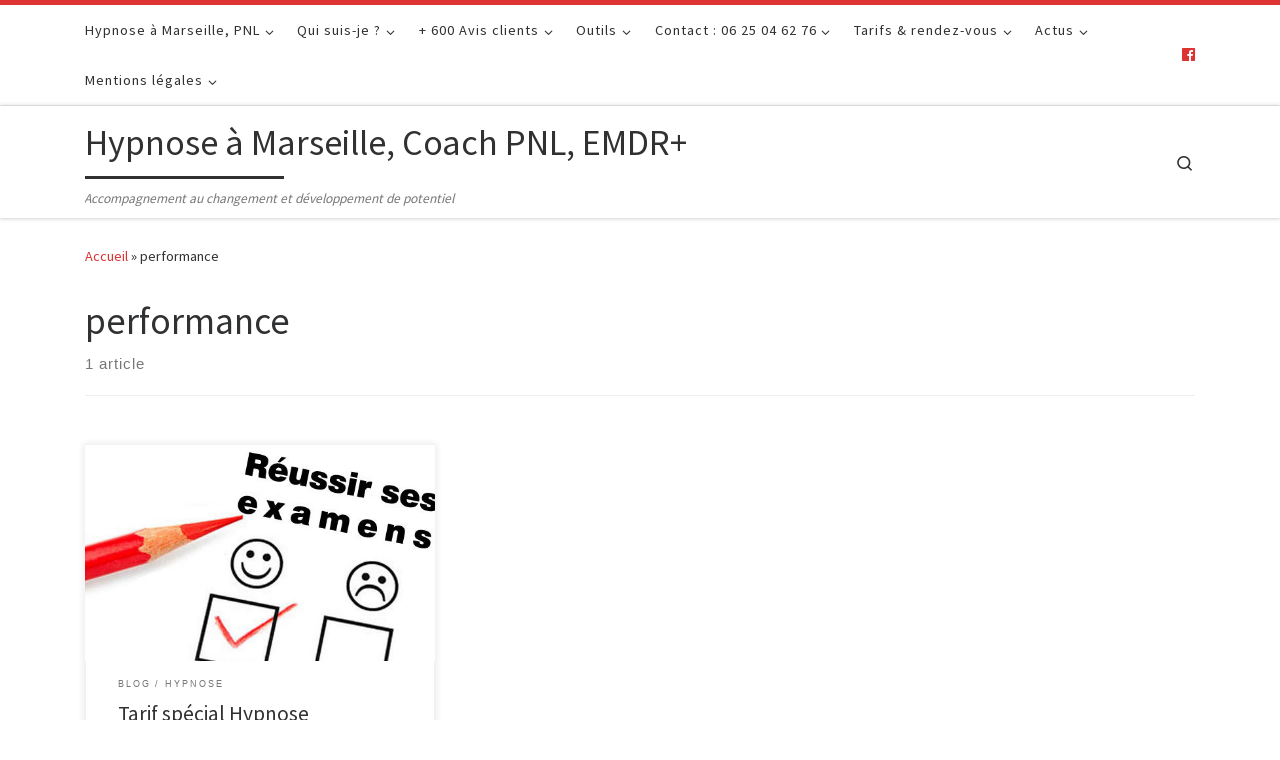

--- FILE ---
content_type: text/html; charset=UTF-8
request_url: https://marseille-coach.com/tag/performance/
body_size: 11083
content:
<!DOCTYPE html>
<!--[if IE 7]>
<html class="ie ie7" lang="fr-FR" prefix="og: http://ogp.me/ns#">
<![endif]-->
<!--[if IE 8]>
<html class="ie ie8" lang="fr-FR" prefix="og: http://ogp.me/ns#">
<![endif]-->
<!--[if !(IE 7) | !(IE 8)  ]><!-->
<html lang="fr-FR" prefix="og: http://ogp.me/ns#" class="no-js">
<!--<![endif]-->
  <head>
  <meta charset="UTF-8" />
  <meta http-equiv="X-UA-Compatible" content="IE=EDGE" />
  <meta name="viewport" content="width=device-width, initial-scale=1.0" />
  <link rel="profile" href="http://gmpg.org/xfn/11" />
  <link rel="pingback" href="https://marseille-coach.com/xmlrpc.php" />
  <!-- scripts for IE8 and less  -->
  <!--[if lt IE 9]>
    <script src="https://marseille-coach.com/wp-content/themes/customizr/assets/front/js/vendors/html5.js"></script>
  <![endif]-->
<script>(function(html){html.className = html.className.replace(/\bno-js\b/,'js')})(document.documentElement);</script>
<title>performance Archives - Hypnose à Marseille, Coach PNL, EMDR+</title>

<!-- Social Warfare v3.0.7 https://warfareplugins.com --><style>@font-face {font-family: "sw-icon-font";src:url("https://marseille-coach.com/wp-content/plugins/social-warfare/fonts/sw-icon-font.eot?ver=3.0.7");src:url("https://marseille-coach.com/wp-content/plugins/social-warfare/fonts/sw-icon-font.eot?ver=3.0.7#iefix") format("embedded-opentype"),url("https://marseille-coach.com/wp-content/plugins/social-warfare/fonts/sw-icon-font.woff?ver=3.0.7") format("woff"),
	url("https://marseille-coach.com/wp-content/plugins/social-warfare/fonts/sw-icon-font.ttf?ver=3.0.7") format("truetype"),url("https://marseille-coach.com/wp-content/plugins/social-warfare/fonts/sw-icon-font.svg?ver=3.0.7#1445203416") format("svg");font-weight: normal;font-style: normal;}</style>
<!-- Social Warfare v3.0.7 https://warfareplugins.com -->


<!-- This site is optimized with the Yoast SEO plugin v7.2 - https://yoast.com/wordpress/plugins/seo/ -->
<link rel="canonical" href="https://marseille-coach.com/tag/performance/" />
<meta property="og:locale" content="fr_FR" />
<meta property="og:type" content="object" />
<meta property="og:title" content="performance Archives - Hypnose à Marseille, Coach PNL, EMDR+" />
<meta property="og:url" content="https://marseille-coach.com/tag/performance/" />
<meta property="og:site_name" content="Hypnose à Marseille, Coach PNL, EMDR+" />
<meta name="twitter:card" content="summary_large_image" />
<meta name="twitter:title" content="performance Archives - Hypnose à Marseille, Coach PNL, EMDR+" />
<script type='application/ld+json'>{"@context":"https:\/\/schema.org","@type":"Organization","url":"https:\/\/marseille-coach.com\/","sameAs":["https:\/\/www.facebook.com\/marseillecoach\/"],"@id":"#organization","name":"Prisca S\u00eassi DJENGUE","logo":""}</script>
<!-- / Yoast SEO plugin. -->

<script type='text/javascript'>console.log('PixelYourSite Free version 7.0.5');</script>
<link rel='dns-prefetch' href='//fonts.googleapis.com' />
<link rel='dns-prefetch' href='//s.w.org' />
<link rel="alternate" type="application/rss+xml" title="Hypnose à Marseille, Coach PNL, EMDR+ &raquo; Flux" href="https://marseille-coach.com/feed/" />
<link rel="alternate" type="application/rss+xml" title="Hypnose à Marseille, Coach PNL, EMDR+ &raquo; Flux des commentaires" href="https://marseille-coach.com/comments/feed/" />
<link rel="alternate" type="application/rss+xml" title="Hypnose à Marseille, Coach PNL, EMDR+ &raquo; Flux de l’étiquette performance" href="https://marseille-coach.com/tag/performance/feed/" />
		<script type="text/javascript">
			window._wpemojiSettings = {"baseUrl":"https:\/\/s.w.org\/images\/core\/emoji\/11\/72x72\/","ext":".png","svgUrl":"https:\/\/s.w.org\/images\/core\/emoji\/11\/svg\/","svgExt":".svg","source":{"concatemoji":"https:\/\/marseille-coach.com\/wp-includes\/js\/wp-emoji-release.min.js?ver=4.9.28"}};
			!function(e,a,t){var n,r,o,i=a.createElement("canvas"),p=i.getContext&&i.getContext("2d");function s(e,t){var a=String.fromCharCode;p.clearRect(0,0,i.width,i.height),p.fillText(a.apply(this,e),0,0);e=i.toDataURL();return p.clearRect(0,0,i.width,i.height),p.fillText(a.apply(this,t),0,0),e===i.toDataURL()}function c(e){var t=a.createElement("script");t.src=e,t.defer=t.type="text/javascript",a.getElementsByTagName("head")[0].appendChild(t)}for(o=Array("flag","emoji"),t.supports={everything:!0,everythingExceptFlag:!0},r=0;r<o.length;r++)t.supports[o[r]]=function(e){if(!p||!p.fillText)return!1;switch(p.textBaseline="top",p.font="600 32px Arial",e){case"flag":return s([55356,56826,55356,56819],[55356,56826,8203,55356,56819])?!1:!s([55356,57332,56128,56423,56128,56418,56128,56421,56128,56430,56128,56423,56128,56447],[55356,57332,8203,56128,56423,8203,56128,56418,8203,56128,56421,8203,56128,56430,8203,56128,56423,8203,56128,56447]);case"emoji":return!s([55358,56760,9792,65039],[55358,56760,8203,9792,65039])}return!1}(o[r]),t.supports.everything=t.supports.everything&&t.supports[o[r]],"flag"!==o[r]&&(t.supports.everythingExceptFlag=t.supports.everythingExceptFlag&&t.supports[o[r]]);t.supports.everythingExceptFlag=t.supports.everythingExceptFlag&&!t.supports.flag,t.DOMReady=!1,t.readyCallback=function(){t.DOMReady=!0},t.supports.everything||(n=function(){t.readyCallback()},a.addEventListener?(a.addEventListener("DOMContentLoaded",n,!1),e.addEventListener("load",n,!1)):(e.attachEvent("onload",n),a.attachEvent("onreadystatechange",function(){"complete"===a.readyState&&t.readyCallback()})),(n=t.source||{}).concatemoji?c(n.concatemoji):n.wpemoji&&n.twemoji&&(c(n.twemoji),c(n.wpemoji)))}(window,document,window._wpemojiSettings);
		</script>
		<style type="text/css">
img.wp-smiley,
img.emoji {
	display: inline !important;
	border: none !important;
	box-shadow: none !important;
	height: 1em !important;
	width: 1em !important;
	margin: 0 .07em !important;
	vertical-align: -0.1em !important;
	background: none !important;
	padding: 0 !important;
}
</style>
<link rel='stylesheet' id='czr-gfonts-css'  href='//fonts.googleapis.com/css?family=Source+Sans+Pro' type='text/css' media='all' />
<link rel='stylesheet' id='customizr-fa-css'  href='https://marseille-coach.com/wp-content/themes/customizr/assets/shared/fonts/fa/css/fontawesome-all.min.css?ver=4.1.2' type='text/css' media='all' />
<link rel='stylesheet' id='contact-form-7-css'  href='https://marseille-coach.com/wp-content/plugins/contact-form-7/includes/css/styles.css?ver=5.1.1' type='text/css' media='all' />
<link rel='stylesheet' id='social_warfare-css'  href='https://marseille-coach.com/wp-content/plugins/social-warfare/css/style.min.css?ver=3.0.7' type='text/css' media='all' />
<link rel='stylesheet' id='customizr-main-css'  href='https://marseille-coach.com/wp-content/themes/customizr/assets/front/css/style.min.css?ver=4.1.2' type='text/css' media='all' />
<style id='customizr-main-inline-css' type='text/css'>
::-moz-selection{background-color:#dd3333}::selection{background-color:#dd3333}a,.btn-skin:active,.btn-skin:focus,.btn-skin:hover,.btn-skin.inverted,.grid-container__classic .post-type__icon,.post-type__icon:hover .icn-format,.grid-container__classic .post-type__icon:hover .icn-format,[class*='grid-container__'] .entry-title a.czr-title:hover,input[type=checkbox]:checked::before{color:#dd3333}.czr-css-loader > div ,.btn-skin,.btn-skin:active,.btn-skin:focus,.btn-skin:hover,.btn-skin-h-dark,.btn-skin-h-dark.inverted:active,.btn-skin-h-dark.inverted:focus,.btn-skin-h-dark.inverted:hover{border-color:#dd3333}.tc-header.border-top{border-top-color:#dd3333}[class*='grid-container__'] .entry-title a:hover::after,.grid-container__classic .post-type__icon,.btn-skin,.btn-skin.inverted:active,.btn-skin.inverted:focus,.btn-skin.inverted:hover,.btn-skin-h-dark,.btn-skin-h-dark.inverted:active,.btn-skin-h-dark.inverted:focus,.btn-skin-h-dark.inverted:hover,.sidebar .widget-title::after,input[type=radio]:checked::before{background-color:#dd3333}.btn-skin-light:active,.btn-skin-light:focus,.btn-skin-light:hover,.btn-skin-light.inverted{color:#e87575}input:not([type='submit']):not([type='button']):not([type='number']):not([type='checkbox']):not([type='radio']):focus,textarea:focus,.btn-skin-light,.btn-skin-light.inverted,.btn-skin-light:active,.btn-skin-light:focus,.btn-skin-light:hover,.btn-skin-light.inverted:active,.btn-skin-light.inverted:focus,.btn-skin-light.inverted:hover{border-color:#e87575}.btn-skin-light,.btn-skin-light.inverted:active,.btn-skin-light.inverted:focus,.btn-skin-light.inverted:hover{background-color:#e87575}.btn-skin-lightest:active,.btn-skin-lightest:focus,.btn-skin-lightest:hover,.btn-skin-lightest.inverted{color:#ec8a8a}.btn-skin-lightest,.btn-skin-lightest.inverted,.btn-skin-lightest:active,.btn-skin-lightest:focus,.btn-skin-lightest:hover,.btn-skin-lightest.inverted:active,.btn-skin-lightest.inverted:focus,.btn-skin-lightest.inverted:hover{border-color:#ec8a8a}.btn-skin-lightest,.btn-skin-lightest.inverted:active,.btn-skin-lightest.inverted:focus,.btn-skin-lightest.inverted:hover{background-color:#ec8a8a}.pagination,a:hover,a:focus,a:active,.btn-skin-dark:active,.btn-skin-dark:focus,.btn-skin-dark:hover,.btn-skin-dark.inverted,.btn-skin-dark-oh:active,.btn-skin-dark-oh:focus,.btn-skin-dark-oh:hover,.post-info a:not(.btn):hover,.grid-container__classic .post-type__icon .icn-format,[class*='grid-container__'] .hover .entry-title a,.widget-area a:not(.btn):hover,a.czr-format-link:hover,.format-link.hover a.czr-format-link,button[type=submit]:hover,button[type=submit]:active,button[type=submit]:focus,input[type=submit]:hover,input[type=submit]:active,input[type=submit]:focus,.tabs .nav-link:hover,.tabs .nav-link.active,.tabs .nav-link.active:hover,.tabs .nav-link.active:focus{color:#b51e1e}.grid-container__classic.tc-grid-border .grid__item,.btn-skin-dark,.btn-skin-dark.inverted,button[type=submit],input[type=submit],.btn-skin-dark:active,.btn-skin-dark:focus,.btn-skin-dark:hover,.btn-skin-dark.inverted:active,.btn-skin-dark.inverted:focus,.btn-skin-dark.inverted:hover,.btn-skin-h-dark:active,.btn-skin-h-dark:focus,.btn-skin-h-dark:hover,.btn-skin-h-dark.inverted,.btn-skin-h-dark.inverted,.btn-skin-h-dark.inverted,.btn-skin-dark-oh:active,.btn-skin-dark-oh:focus,.btn-skin-dark-oh:hover,.btn-skin-dark-oh.inverted:active,.btn-skin-dark-oh.inverted:focus,.btn-skin-dark-oh.inverted:hover,button[type=submit]:hover,button[type=submit]:active,button[type=submit]:focus,input[type=submit]:hover,input[type=submit]:active,input[type=submit]:focus{border-color:#b51e1e}.btn-skin-dark,.btn-skin-dark.inverted:active,.btn-skin-dark.inverted:focus,.btn-skin-dark.inverted:hover,.btn-skin-h-dark:active,.btn-skin-h-dark:focus,.btn-skin-h-dark:hover,.btn-skin-h-dark.inverted,.btn-skin-h-dark.inverted,.btn-skin-h-dark.inverted,.btn-skin-dark-oh.inverted:active,.btn-skin-dark-oh.inverted:focus,.btn-skin-dark-oh.inverted:hover,.grid-container__classic .post-type__icon:hover,button[type=submit],input[type=submit],.widget-area .widget a:not(.btn):before,[class*='grid-container__'] .hover .entry-title a::after,a.czr-format-link::before,.comment-author a::before,.comment-link::before,.tabs .nav-link.active::before{background-color:#b51e1e}.btn-skin-dark-shaded:active,.btn-skin-dark-shaded:focus,.btn-skin-dark-shaded:hover,.btn-skin-dark-shaded.inverted{background-color:rgba(181,30,30,0.2)}.btn-skin-dark-shaded,.btn-skin-dark-shaded.inverted:active,.btn-skin-dark-shaded.inverted:focus,.btn-skin-dark-shaded.inverted:hover{background-color:rgba(181,30,30,0.8)}
.tc-header.border-top { border-top-width: 5px; border-top-style: solid }
.grid-container__classic .czr__r-wGOC::before{padding-top:61.803398%}

@media (min-width: 768px) {.grid-container__classic .czr__r-wGOC::before{padding-top:40%}}

#czr-push-footer { display: none; visibility: hidden; }
        .czr-sticky-footer #czr-push-footer.sticky-footer-enabled { display: block; }
        
</style>
<link rel='stylesheet' id='customizr-ms-respond-css'  href='https://marseille-coach.com/wp-content/themes/customizr/assets/front/css/style-modular-scale.min.css?ver=4.1.2' type='text/css' media='all' />
<link rel='stylesheet' id='customizr-front-placholders-css'  href='https://marseille-coach.com/wp-content/themes/customizr/assets/front/css/style-front-placeholders.css?ver=4.1.2' type='text/css' media='all' />
<!--n2css--><script type='text/javascript' src='https://marseille-coach.com/wp-includes/js/jquery/jquery.js?ver=1.12.4'></script>
<script type='text/javascript' src='https://marseille-coach.com/wp-includes/js/jquery/jquery-migrate.min.js?ver=1.4.1'></script>
<script type='text/javascript'>
/* <![CDATA[ */
var wpgmza_google_api_status = {"message":"Enqueued","code":"ENQUEUED"};
/* ]]> */
</script>
<script type='text/javascript' src='https://marseille-coach.com/wp-content/plugins/wp-google-maps/wpgmza_data.js?ver=4.9.28'></script>
<script type='text/javascript' src='https://marseille-coach.com/wp-content/themes/customizr/assets/front/js/libs/modernizr.min.js?ver=4.1.2'></script>
<script type='text/javascript'>
/* <![CDATA[ */
var CZRParams = {"assetsPath":"https:\/\/marseille-coach.com\/wp-content\/themes\/customizr\/assets\/front\/","_disabled":[],"centerSliderImg":"1","isLightBoxEnabled":"1","SmoothScroll":{"Enabled":true,"Options":{"touchpadSupport":false}},"isAnchorScrollEnabled":"","anchorSmoothScrollExclude":{"simple":["[class*=edd]",".carousel-control","[data-toggle=\"modal\"]","[data-toggle=\"dropdown\"]","[data-toggle=\"czr-dropdown\"]","[data-toggle=\"tooltip\"]","[data-toggle=\"popover\"]","[data-toggle=\"collapse\"]","[data-toggle=\"czr-collapse\"]","[data-toggle=\"tab\"]","[data-toggle=\"pill\"]","[data-toggle=\"czr-pill\"]","[class*=upme]","[class*=um-]"],"deep":{"classes":[],"ids":[]}},"timerOnScrollAllBrowsers":"1","centerAllImg":"1","HasComments":"","LoadModernizr":"1","stickyHeader":"","extLinksStyle":"","extLinksTargetExt":"","extLinksSkipSelectors":{"classes":["btn","button"],"ids":[]},"dropcapEnabled":"","dropcapWhere":{"post":"","page":""},"dropcapMinWords":"","dropcapSkipSelectors":{"tags":["IMG","IFRAME","H1","H2","H3","H4","H5","H6","BLOCKQUOTE","UL","OL"],"classes":["btn"],"id":[]},"imgSmartLoadEnabled":"1","imgSmartLoadOpts":{"parentSelectors":["[class*=grid-container], .article-container",".__before_main_wrapper",".widget-front",".post-related-articles",".tc-singular-thumbnail-wrapper"],"opts":{"excludeImg":[".tc-holder-img"]}},"imgSmartLoadsForSliders":"1","pluginCompats":[],"isWPMobile":"","menuStickyUserSettings":{"desktop":"stick_up","mobile":"stick_up"},"adminAjaxUrl":"https:\/\/marseille-coach.com\/wp-admin\/admin-ajax.php","ajaxUrl":"https:\/\/marseille-coach.com\/?czrajax=1","frontNonce":{"id":"CZRFrontNonce","handle":"fe3bcd971a"},"isDevMode":"","isModernStyle":"1","i18n":{"Permanently dismiss":"Fermer d\u00e9finitivement"},"frontNotifications":{"welcome":{"enabled":false,"content":"","dismissAction":"dismiss_welcome_note_front"}}};
/* ]]> */
</script>
<script type='text/javascript' src='https://marseille-coach.com/wp-content/themes/customizr/assets/front/js/tc-scripts.min.js?ver=4.1.2'></script>
<link rel='https://api.w.org/' href='https://marseille-coach.com/wp-json/' />
<link rel="EditURI" type="application/rsd+xml" title="RSD" href="https://marseille-coach.com/xmlrpc.php?rsd" />
<link rel="wlwmanifest" type="application/wlwmanifest+xml" href="https://marseille-coach.com/wp-includes/wlwmanifest.xml" /> 
<meta name="generator" content="WordPress 4.9.28" />
<script type='text/javascript'>console.warn('PixelYourSite: no pixel configured.');</script>
<link rel="icon" href="https://marseille-coach.com/wp-content/uploads/2018/04/cropped-favicon-32x32.jpg" sizes="32x32" />
<link rel="icon" href="https://marseille-coach.com/wp-content/uploads/2018/04/cropped-favicon-192x192.jpg" sizes="192x192" />
<link rel="apple-touch-icon-precomposed" href="https://marseille-coach.com/wp-content/uploads/2018/04/cropped-favicon-180x180.jpg" />
<meta name="msapplication-TileImage" content="https://marseille-coach.com/wp-content/uploads/2018/04/cropped-favicon-270x270.jpg" />

<!-- BEGIN GADWP v5.3.3 Universal Analytics - https://exactmetrics.com/ -->
<script>
(function(i,s,o,g,r,a,m){i['GoogleAnalyticsObject']=r;i[r]=i[r]||function(){
	(i[r].q=i[r].q||[]).push(arguments)},i[r].l=1*new Date();a=s.createElement(o),
	m=s.getElementsByTagName(o)[0];a.async=1;a.src=g;m.parentNode.insertBefore(a,m)
})(window,document,'script','https://www.google-analytics.com/analytics.js','ga');
  ga('create', 'UA-117255270-1', 'auto');
  ga('send', 'pageview');
</script>
<!-- END GADWP Universal Analytics -->
</head>

  <body class="archive tag tag-performance tag-11 czr-link-hover-underline header-skin-light footer-skin-dark czr-no-sidebar tc-center-images czr-post-list-context czr-sticky-footer elementor-default">
    
    
    <div id="tc-page-wrap" class="">

      <header class="tpnav-header__header tc-header sl-logo_left sticky-brand-shrink-on sticky-transparent border-top czr-submenu-fade czr-submenu-move" role="banner" >
          <div class="topbar-navbar__wrapper " >
  <div class="container">
        <div class="row flex-row flex-lg-nowrap justify-content-start justify-content-lg-end align-items-center topbar-navbar__row">
                    <div class="topbar-nav__container col col-auto d-none d-lg-flex">
          <nav id="topbar-nav" class="topbar-nav__nav">
            <div class="nav__menu-wrapper topbar-nav__menu-wrapper czr-open-on-hover" >
<ul id="topbar-menu" class="topbar-nav__menu regular-nav nav__menu nav"><li id="menu-item-39" class="menu-item menu-item-type-post_type menu-item-object-page menu-item-has-children czr-dropdown menu-item-39"><a data-toggle="czr-dropdown" aria-haspopup="true" aria-expanded="false" href="https://marseille-coach.com/hypnose-a-marseille/" class="nav__link"><span class="nav__title">Hypnose à Marseille, PNL</span><span class="caret__dropdown-toggler"><i class="icn-down-small"></i></span></a>
<ul class="dropdown-menu czr-dropdown-menu">
	<li id="menu-item-1002" class="menu-item menu-item-type-post_type menu-item-object-page dropdown-item menu-item-1002"><a href="https://marseille-coach.com/emdr-hypnose-ritmo/" class="nav__link"><span class="nav__title">RITMO : l’EMDR+ lié à la puissance de l’hypnose</span></a></li>
	<li id="menu-item-490" class="menu-item menu-item-type-post_type menu-item-object-page dropdown-item menu-item-490"><a href="https://marseille-coach.com/arret-du-tabac-par-hypnose/" class="nav__link"><span class="nav__title">Arrêt du tabac par hypnose à Marseille</span></a></li>
	<li id="menu-item-905" class="menu-item menu-item-type-post_type menu-item-object-page dropdown-item menu-item-905"><a href="https://marseille-coach.com/hypnose-pour-perdre-du-poids-a-marseille/" class="nav__link"><span class="nav__title">Hypnose pour perdre du poids à Marseille</span></a></li>
	<li id="menu-item-294" class="menu-item menu-item-type-post_type menu-item-object-page dropdown-item menu-item-294"><a href="https://marseille-coach.com/hypnose-confiance-en-soi-marseille/" class="nav__link"><span class="nav__title">Hypnose et confiance en soi – Marseille</span></a></li>
	<li id="menu-item-306" class="menu-item menu-item-type-post_type menu-item-object-page dropdown-item menu-item-306"><a href="https://marseille-coach.com/hypnose-gestion-des-emotions-marseille/" class="nav__link"><span class="nav__title">Hypnose gestion des émotions – Marseille</span></a></li>
	<li id="menu-item-364" class="menu-item menu-item-type-post_type menu-item-object-page dropdown-item menu-item-364"><a href="https://marseille-coach.com/hypnose-stress-angoisse-surmenage/" class="nav__link"><span class="nav__title">Hypnose stress, angoisse, surmenage</span></a></li>
	<li id="menu-item-534" class="menu-item menu-item-type-post_type menu-item-object-page dropdown-item menu-item-534"><a href="https://marseille-coach.com/hypnose-deuil-separation/" class="nav__link"><span class="nav__title">Hypnose deuil et séparation – Marseille</span></a></li>
	<li id="menu-item-807" class="menu-item menu-item-type-post_type menu-item-object-page dropdown-item menu-item-807"><a href="https://marseille-coach.com/hypno-coaching-adolescent/" class="nav__link"><span class="nav__title">Hypno-coaching pour adolescent – Marseille</span></a></li>
	<li id="menu-item-318" class="menu-item menu-item-type-post_type menu-item-object-page dropdown-item menu-item-318"><a href="https://marseille-coach.com/hypnose-pour-enfant-pnl/" class="nav__link"><span class="nav__title">Hypnose pour enfant, PNL – Marseille</span></a></li>
	<li id="menu-item-574" class="menu-item menu-item-type-post_type menu-item-object-page dropdown-item menu-item-574"><a href="https://marseille-coach.com/hypnose-peur-phobie/" class="nav__link"><span class="nav__title">Hypnose peur et phobie – Marseille</span></a></li>
	<li id="menu-item-659" class="menu-item menu-item-type-post_type menu-item-object-page dropdown-item menu-item-659"><a href="https://marseille-coach.com/pnl-hypnose-developpement-de-potentiel/" class="nav__link"><span class="nav__title">Développement de potentiel par le coaching PNL et l&rsquo;hypnose</span></a></li>
	<li id="menu-item-992" class="menu-item menu-item-type-post_type menu-item-object-page dropdown-item menu-item-992"><a href="https://marseille-coach.com/hypnose-pour-maigrir-durablement/" class="nav__link"><span class="nav__title">L&rsquo;hypnose pour maigrir durablement : hypno-coaching minceur</span></a></li>
</ul>
</li>
<li id="menu-item-37" class="menu-item menu-item-type-post_type menu-item-object-page menu-item-has-children czr-dropdown menu-item-37"><a data-toggle="czr-dropdown" aria-haspopup="true" aria-expanded="false" href="https://marseille-coach.com/prisca-sessi-coach-pnl-hypnose-communication/" class="nav__link"><span class="nav__title">Qui suis-je ?</span><span class="caret__dropdown-toggler"><i class="icn-down-small"></i></span></a>
<ul class="dropdown-menu czr-dropdown-menu">
	<li id="menu-item-626" class="menu-item menu-item-type-post_type menu-item-object-page menu-item-home dropdown-item menu-item-626"><a href="https://marseille-coach.com/" class="nav__link"><span class="nav__title">Prisca DJENGUE : hypnose, PNL, EMDR, EFT, hypnocoaching</span></a></li>
	<li id="menu-item-550" class="menu-item menu-item-type-post_type menu-item-object-page dropdown-item menu-item-550"><a href="https://marseille-coach.com/coach-a-marseille/" class="nav__link"><span class="nav__title">Coach à Marseille, hypnose, PNL</span></a></li>
	<li id="menu-item-613" class="menu-item menu-item-type-post_type menu-item-object-page dropdown-item menu-item-613"><a href="https://marseille-coach.com/experte-en-communication-globale/" class="nav__link"><span class="nav__title">Experte en communication globale</span></a></li>
</ul>
</li>
<li id="menu-item-521" class="menu-item menu-item-type-post_type menu-item-object-page menu-item-has-children czr-dropdown menu-item-521"><a data-toggle="czr-dropdown" aria-haspopup="true" aria-expanded="false" href="https://marseille-coach.com/avis-clients/" class="nav__link"><span class="nav__title">+ 600 Avis clients</span><span class="caret__dropdown-toggler"><i class="icn-down-small"></i></span></a>
<ul class="dropdown-menu czr-dropdown-menu">
	<li id="menu-item-777" class="menu-item menu-item-type-custom menu-item-object-custom dropdown-item menu-item-777"><a href="https://ere-libre.com/555-avis-verifies-sur-medoucine/" class="nav__link"><span class="nav__title">555 Avis vérifiés sur Medoucine &#8211; 99% de recommandations</span></a></li>
	<li id="menu-item-1052" class="menu-item menu-item-type-custom menu-item-object-custom dropdown-item menu-item-1052"><a href="https://g.page/r/CSAqIWq_ip5-EAI/review" class="nav__link"><span class="nav__title">+70 avis sur google</span></a></li>
	<li id="menu-item-1233" class="menu-item menu-item-type-custom menu-item-object-custom dropdown-item menu-item-1233"><a href="https://www.medoucine.com/consultation/-/prisca-sessi-djengue/732" class="nav__link"><span class="nav__title">Prendre rdv en ligne</span></a></li>
</ul>
</li>
<li id="menu-item-71" class="menu-item menu-item-type-post_type menu-item-object-page menu-item-has-children czr-dropdown menu-item-71"><a data-toggle="czr-dropdown" aria-haspopup="true" aria-expanded="false" href="https://marseille-coach.com/outils-developpement-personnel-professionnel/" class="nav__link"><span class="nav__title">Outils</span><span class="caret__dropdown-toggler"><i class="icn-down-small"></i></span></a>
<ul class="dropdown-menu czr-dropdown-menu">
	<li id="menu-item-92" class="menu-item menu-item-type-post_type menu-item-object-page dropdown-item menu-item-92"><a href="https://marseille-coach.com/hypnose/" class="nav__link"><span class="nav__title">Hypnose bien-être et changement</span></a></li>
	<li id="menu-item-96" class="menu-item menu-item-type-post_type menu-item-object-page dropdown-item menu-item-96"><a href="https://marseille-coach.com/coaching-pnl/" class="nav__link"><span class="nav__title">Coaching PNL : programmation neuro-linguistique à Marseille</span></a></li>
	<li id="menu-item-1061" class="menu-item menu-item-type-post_type menu-item-object-page dropdown-item menu-item-1061"><a href="https://marseille-coach.com/emdr-hypnose-ritmo/" class="nav__link"><span class="nav__title">L’EMDR lié à la puissance de l’hypnose</span></a></li>
</ul>
</li>
<li id="menu-item-36" class="menu-item menu-item-type-post_type menu-item-object-page menu-item-has-children czr-dropdown menu-item-36"><a data-toggle="czr-dropdown" aria-haspopup="true" aria-expanded="false" href="https://marseille-coach.com/contact/" class="nav__link"><span class="nav__title">Contact : 06 25 04 62 76</span><span class="caret__dropdown-toggler"><i class="icn-down-small"></i></span></a>
<ul class="dropdown-menu czr-dropdown-menu">
	<li id="menu-item-1235" class="menu-item menu-item-type-custom menu-item-object-custom dropdown-item menu-item-1235"><a href="https://www.medoucine.com/consultation/-/prisca-sessi-djengue/732" class="nav__link"><span class="nav__title">Prendre rdv en ligne</span></a></li>
</ul>
</li>
<li id="menu-item-763" class="menu-item menu-item-type-post_type menu-item-object-page menu-item-has-children czr-dropdown menu-item-763"><a data-toggle="czr-dropdown" aria-haspopup="true" aria-expanded="false" href="https://marseille-coach.com/hypnose-pnl-emdr-hypnocoaching/" class="nav__link"><span class="nav__title">Tarifs &#038; rendez-vous</span><span class="caret__dropdown-toggler"><i class="icn-down-small"></i></span></a>
<ul class="dropdown-menu czr-dropdown-menu">
	<li id="menu-item-1234" class="menu-item menu-item-type-custom menu-item-object-custom dropdown-item menu-item-1234"><a href="https://www.medoucine.com/consultation/-/prisca-sessi-djengue/732" class="nav__link"><span class="nav__title">Prendre RDV sur Medoucine</span></a></li>
</ul>
</li>
<li id="menu-item-341" class="menu-item menu-item-type-taxonomy menu-item-object-category menu-item-has-children czr-dropdown menu-item-341"><a data-toggle="czr-dropdown" aria-haspopup="true" aria-expanded="false" href="https://marseille-coach.com/category/blog/" class="nav__link"><span class="nav__title">Actus</span><span class="caret__dropdown-toggler"><i class="icn-down-small"></i></span></a>
<ul class="dropdown-menu czr-dropdown-menu">
	<li id="menu-item-1058" class="menu-item menu-item-type-custom menu-item-object-custom dropdown-item menu-item-1058"><a href="https://www.snhypnose.fr/" class="nav__link"><span class="nav__title">Syndicat National des Hypnothérapeutes</span></a></li>
</ul>
</li>
<li id="menu-item-1245" class="menu-item menu-item-type-post_type menu-item-object-page menu-item-has-children czr-dropdown menu-item-1245"><a data-toggle="czr-dropdown" aria-haspopup="true" aria-expanded="false" href="https://marseille-coach.com/mentions-legales/" class="nav__link"><span class="nav__title">Mentions légales</span><span class="caret__dropdown-toggler"><i class="icn-down-small"></i></span></a>
<ul class="dropdown-menu czr-dropdown-menu">
	<li id="menu-item-1244" class="menu-item menu-item-type-post_type menu-item-object-page dropdown-item menu-item-1244"><a href="https://marseille-coach.com/cgv-cgu/" class="nav__link"><span class="nav__title">CGV – CGU</span></a></li>
</ul>
</li>
</ul></div>          </nav>
        </div>
                          <div class="topbar-nav__socials social-links col col-auto ">
          <ul class="socials " >
  <li ><a rel="nofollow" class="social-icon icon-facebook"  title="Suivez-nous sur Facebook" aria-label="Suivez-nous sur Facebook" href="https://www.facebook.com/marseillecoach/"  target="_blank"  style="color:#dd3333"><i class="fab fa-facebook"></i></a></li></ul>
        </div>
                </div>
      </div>
</div>          <div class="primary-navbar__wrapper d-none d-lg-block desktop-sticky" >
  <div class="container">
    <div class="row align-items-center flex-row primary-navbar__row">
      <div class="branding__container col col-auto" >
  <div class="branding align-items-center flex-column tagline-below">
  <h1 class="navbar-brand align-self-start " >
  <a class="navbar-brand-sitename  czr-underline" href="https://marseille-coach.com/"  title="Hypnose à Marseille, Coach PNL, EMDR+ | Accompagnement au changement et développement de potentiel">
    <span>Hypnose à Marseille, Coach PNL, EMDR+</span>
  </a>
</h1>

<span class="header-tagline " >
  Accompagnement au changement et développement de potentiel</span>

  </div>
</div>
      <div class="primary-nav__container justify-content-lg-around col col-lg-auto flex-lg-column" >
  <div class="primary-nav__wrapper flex-lg-row align-items-center justify-content-end">
     <div class="primary-nav__utils nav__utils col-auto" >
    <ul class="nav utils flex-row flex-nowrap regular-nav">
      <li class="nav__search " >
  <a href="#" class="search-toggle_btn icn-search czr-overlay-toggle_btn"  aria-expanded="false"><span class="sr-only">Search</span></a>
  </li>
    </ul>
</div>  </div>
</div>
    </div>
  </div>
</div>          <div class="mobile-navbar__wrapper d-lg-none mobile-sticky" >
    <div class="branding__container justify-content-between align-items-center container" >
  <div class="branding flex-column">
    <h1 class="navbar-brand align-self-start " >
  <a class="navbar-brand-sitename  czr-underline" href="https://marseille-coach.com/"  title="Hypnose à Marseille, Coach PNL, EMDR+ | Accompagnement au changement et développement de potentiel">
    <span>Hypnose à Marseille, Coach PNL, EMDR+</span>
  </a>
</h1>

<span class="header-tagline col col-auto" >
  Accompagnement au changement et développement de potentiel</span>

  </div>
  <div class="mobile-utils__wrapper nav__utils regular-nav">
    <ul class="nav utils row flex-row flex-nowrap">
      <li class="nav__search " >
  <a href="#" class="search-toggle_btn icn-search czr-dropdown" data-aria-haspopup="true" aria-expanded="false"><span class="sr-only">Search</span></a>
      <ul class="dropdown-menu czr-dropdown-menu">
      <li class="header-search__container container">
  <div class="search-form__container " >
  <form action="https://marseille-coach.com/" method="get" class="czr-form search-form">
    <div class="form-group czr-focus">
            <label for="s-69752bfbd24ae" id="lsearch-69752bfbd24ae"><span>Rechercher</span><i class="icn-search"></i><i class="icn-close"></i></label>
      <input id="s-69752bfbd24ae" class="form-control czr-search-field" name="s" type="text" value="" aria-describedby="lsearch-69752bfbd24ae" title="Rechercher &hellip;">
    </div>
  </form>
</div></li>    </ul>
  </li>
<li class="hamburger-toggler__container " >
  <a href="#" class="ham-toggler-menu czr-collapsed" data-toggle="czr-collapse" data-target="#mobile-nav"><div class="ham__toggler-span-wrapper"><span class="line line-1"></span><span class="line line-2"></span><span class="line line-3"></span></div></a>
</li>
    </ul>
  </div>
</div>
<div class="mobile-nav__container " >
   <nav class="mobile-nav__nav flex-column czr-collapse" id="mobile-nav">
      <div class="mobile-nav__inner container">
      <div class="nav__menu-wrapper mobile-nav__menu-wrapper czr-open-on-click" >
<ul id="mobile-nav-menu" class="mobile-nav__menu vertical-nav nav__menu flex-column nav"><li class="menu-item menu-item-type-post_type menu-item-object-page menu-item-has-children czr-dropdown menu-item-39"><span class="display-flex nav__link-wrapper align-items-start"><a href="https://marseille-coach.com/hypnose-a-marseille/" class="nav__link"><span class="nav__title">Hypnose à Marseille, PNL</span></a><button data-toggle="czr-dropdown" aria-haspopup="true" aria-expanded="false" class="caret__dropdown-toggler czr-btn-link"><i class="icn-down-small"></i></button></span>
<ul class="dropdown-menu czr-dropdown-menu">
	<li class="menu-item menu-item-type-post_type menu-item-object-page dropdown-item menu-item-1002"><a href="https://marseille-coach.com/emdr-hypnose-ritmo/" class="nav__link"><span class="nav__title">RITMO : l’EMDR+ lié à la puissance de l’hypnose</span></a></li>
	<li class="menu-item menu-item-type-post_type menu-item-object-page dropdown-item menu-item-490"><a href="https://marseille-coach.com/arret-du-tabac-par-hypnose/" class="nav__link"><span class="nav__title">Arrêt du tabac par hypnose à Marseille</span></a></li>
	<li class="menu-item menu-item-type-post_type menu-item-object-page dropdown-item menu-item-905"><a href="https://marseille-coach.com/hypnose-pour-perdre-du-poids-a-marseille/" class="nav__link"><span class="nav__title">Hypnose pour perdre du poids à Marseille</span></a></li>
	<li class="menu-item menu-item-type-post_type menu-item-object-page dropdown-item menu-item-294"><a href="https://marseille-coach.com/hypnose-confiance-en-soi-marseille/" class="nav__link"><span class="nav__title">Hypnose et confiance en soi – Marseille</span></a></li>
	<li class="menu-item menu-item-type-post_type menu-item-object-page dropdown-item menu-item-306"><a href="https://marseille-coach.com/hypnose-gestion-des-emotions-marseille/" class="nav__link"><span class="nav__title">Hypnose gestion des émotions – Marseille</span></a></li>
	<li class="menu-item menu-item-type-post_type menu-item-object-page dropdown-item menu-item-364"><a href="https://marseille-coach.com/hypnose-stress-angoisse-surmenage/" class="nav__link"><span class="nav__title">Hypnose stress, angoisse, surmenage</span></a></li>
	<li class="menu-item menu-item-type-post_type menu-item-object-page dropdown-item menu-item-534"><a href="https://marseille-coach.com/hypnose-deuil-separation/" class="nav__link"><span class="nav__title">Hypnose deuil et séparation – Marseille</span></a></li>
	<li class="menu-item menu-item-type-post_type menu-item-object-page dropdown-item menu-item-807"><a href="https://marseille-coach.com/hypno-coaching-adolescent/" class="nav__link"><span class="nav__title">Hypno-coaching pour adolescent – Marseille</span></a></li>
	<li class="menu-item menu-item-type-post_type menu-item-object-page dropdown-item menu-item-318"><a href="https://marseille-coach.com/hypnose-pour-enfant-pnl/" class="nav__link"><span class="nav__title">Hypnose pour enfant, PNL – Marseille</span></a></li>
	<li class="menu-item menu-item-type-post_type menu-item-object-page dropdown-item menu-item-574"><a href="https://marseille-coach.com/hypnose-peur-phobie/" class="nav__link"><span class="nav__title">Hypnose peur et phobie – Marseille</span></a></li>
	<li class="menu-item menu-item-type-post_type menu-item-object-page dropdown-item menu-item-659"><a href="https://marseille-coach.com/pnl-hypnose-developpement-de-potentiel/" class="nav__link"><span class="nav__title">Développement de potentiel par le coaching PNL et l&rsquo;hypnose</span></a></li>
	<li class="menu-item menu-item-type-post_type menu-item-object-page dropdown-item menu-item-992"><a href="https://marseille-coach.com/hypnose-pour-maigrir-durablement/" class="nav__link"><span class="nav__title">L&rsquo;hypnose pour maigrir durablement : hypno-coaching minceur</span></a></li>
</ul>
</li>
<li class="menu-item menu-item-type-post_type menu-item-object-page menu-item-has-children czr-dropdown menu-item-37"><span class="display-flex nav__link-wrapper align-items-start"><a href="https://marseille-coach.com/prisca-sessi-coach-pnl-hypnose-communication/" class="nav__link"><span class="nav__title">Qui suis-je ?</span></a><button data-toggle="czr-dropdown" aria-haspopup="true" aria-expanded="false" class="caret__dropdown-toggler czr-btn-link"><i class="icn-down-small"></i></button></span>
<ul class="dropdown-menu czr-dropdown-menu">
	<li class="menu-item menu-item-type-post_type menu-item-object-page menu-item-home dropdown-item menu-item-626"><a href="https://marseille-coach.com/" class="nav__link"><span class="nav__title">Prisca DJENGUE : hypnose, PNL, EMDR, EFT, hypnocoaching</span></a></li>
	<li class="menu-item menu-item-type-post_type menu-item-object-page dropdown-item menu-item-550"><a href="https://marseille-coach.com/coach-a-marseille/" class="nav__link"><span class="nav__title">Coach à Marseille, hypnose, PNL</span></a></li>
	<li class="menu-item menu-item-type-post_type menu-item-object-page dropdown-item menu-item-613"><a href="https://marseille-coach.com/experte-en-communication-globale/" class="nav__link"><span class="nav__title">Experte en communication globale</span></a></li>
</ul>
</li>
<li class="menu-item menu-item-type-post_type menu-item-object-page menu-item-has-children czr-dropdown menu-item-521"><span class="display-flex nav__link-wrapper align-items-start"><a href="https://marseille-coach.com/avis-clients/" class="nav__link"><span class="nav__title">+ 600 Avis clients</span></a><button data-toggle="czr-dropdown" aria-haspopup="true" aria-expanded="false" class="caret__dropdown-toggler czr-btn-link"><i class="icn-down-small"></i></button></span>
<ul class="dropdown-menu czr-dropdown-menu">
	<li class="menu-item menu-item-type-custom menu-item-object-custom dropdown-item menu-item-777"><a href="https://ere-libre.com/555-avis-verifies-sur-medoucine/" class="nav__link"><span class="nav__title">555 Avis vérifiés sur Medoucine &#8211; 99% de recommandations</span></a></li>
	<li class="menu-item menu-item-type-custom menu-item-object-custom dropdown-item menu-item-1052"><a href="https://g.page/r/CSAqIWq_ip5-EAI/review" class="nav__link"><span class="nav__title">+70 avis sur google</span></a></li>
	<li class="menu-item menu-item-type-custom menu-item-object-custom dropdown-item menu-item-1233"><a href="https://www.medoucine.com/consultation/-/prisca-sessi-djengue/732" class="nav__link"><span class="nav__title">Prendre rdv en ligne</span></a></li>
</ul>
</li>
<li class="menu-item menu-item-type-post_type menu-item-object-page menu-item-has-children czr-dropdown menu-item-71"><span class="display-flex nav__link-wrapper align-items-start"><a href="https://marseille-coach.com/outils-developpement-personnel-professionnel/" class="nav__link"><span class="nav__title">Outils</span></a><button data-toggle="czr-dropdown" aria-haspopup="true" aria-expanded="false" class="caret__dropdown-toggler czr-btn-link"><i class="icn-down-small"></i></button></span>
<ul class="dropdown-menu czr-dropdown-menu">
	<li class="menu-item menu-item-type-post_type menu-item-object-page dropdown-item menu-item-92"><a href="https://marseille-coach.com/hypnose/" class="nav__link"><span class="nav__title">Hypnose bien-être et changement</span></a></li>
	<li class="menu-item menu-item-type-post_type menu-item-object-page dropdown-item menu-item-96"><a href="https://marseille-coach.com/coaching-pnl/" class="nav__link"><span class="nav__title">Coaching PNL : programmation neuro-linguistique à Marseille</span></a></li>
	<li class="menu-item menu-item-type-post_type menu-item-object-page dropdown-item menu-item-1061"><a href="https://marseille-coach.com/emdr-hypnose-ritmo/" class="nav__link"><span class="nav__title">L’EMDR lié à la puissance de l’hypnose</span></a></li>
</ul>
</li>
<li class="menu-item menu-item-type-post_type menu-item-object-page menu-item-has-children czr-dropdown menu-item-36"><span class="display-flex nav__link-wrapper align-items-start"><a href="https://marseille-coach.com/contact/" class="nav__link"><span class="nav__title">Contact : 06 25 04 62 76</span></a><button data-toggle="czr-dropdown" aria-haspopup="true" aria-expanded="false" class="caret__dropdown-toggler czr-btn-link"><i class="icn-down-small"></i></button></span>
<ul class="dropdown-menu czr-dropdown-menu">
	<li class="menu-item menu-item-type-custom menu-item-object-custom dropdown-item menu-item-1235"><a href="https://www.medoucine.com/consultation/-/prisca-sessi-djengue/732" class="nav__link"><span class="nav__title">Prendre rdv en ligne</span></a></li>
</ul>
</li>
<li class="menu-item menu-item-type-post_type menu-item-object-page menu-item-has-children czr-dropdown menu-item-763"><span class="display-flex nav__link-wrapper align-items-start"><a href="https://marseille-coach.com/hypnose-pnl-emdr-hypnocoaching/" class="nav__link"><span class="nav__title">Tarifs &#038; rendez-vous</span></a><button data-toggle="czr-dropdown" aria-haspopup="true" aria-expanded="false" class="caret__dropdown-toggler czr-btn-link"><i class="icn-down-small"></i></button></span>
<ul class="dropdown-menu czr-dropdown-menu">
	<li class="menu-item menu-item-type-custom menu-item-object-custom dropdown-item menu-item-1234"><a href="https://www.medoucine.com/consultation/-/prisca-sessi-djengue/732" class="nav__link"><span class="nav__title">Prendre RDV sur Medoucine</span></a></li>
</ul>
</li>
<li class="menu-item menu-item-type-taxonomy menu-item-object-category menu-item-has-children czr-dropdown menu-item-341"><span class="display-flex nav__link-wrapper align-items-start"><a href="https://marseille-coach.com/category/blog/" class="nav__link"><span class="nav__title">Actus</span></a><button data-toggle="czr-dropdown" aria-haspopup="true" aria-expanded="false" class="caret__dropdown-toggler czr-btn-link"><i class="icn-down-small"></i></button></span>
<ul class="dropdown-menu czr-dropdown-menu">
	<li class="menu-item menu-item-type-custom menu-item-object-custom dropdown-item menu-item-1058"><a href="https://www.snhypnose.fr/" class="nav__link"><span class="nav__title">Syndicat National des Hypnothérapeutes</span></a></li>
</ul>
</li>
<li class="menu-item menu-item-type-post_type menu-item-object-page menu-item-has-children czr-dropdown menu-item-1245"><span class="display-flex nav__link-wrapper align-items-start"><a href="https://marseille-coach.com/mentions-legales/" class="nav__link"><span class="nav__title">Mentions légales</span></a><button data-toggle="czr-dropdown" aria-haspopup="true" aria-expanded="false" class="caret__dropdown-toggler czr-btn-link"><i class="icn-down-small"></i></button></span>
<ul class="dropdown-menu czr-dropdown-menu">
	<li class="menu-item menu-item-type-post_type menu-item-object-page dropdown-item menu-item-1244"><a href="https://marseille-coach.com/cgv-cgu/" class="nav__link"><span class="nav__title">CGV – CGU</span></a></li>
</ul>
</li>
</ul></div>      </div>
  </nav>
</div></div></header>


  
    <div id="main-wrapper" class="section">

                      

          <div class="czr-hot-crumble container page-breadcrumbs" role="navigation" >
  <div class="row">
        <nav class="breadcrumbs col-12" itemprop="breadcrumb"><span class="trail-begin"><a href="https://marseille-coach.com" title="Hypnose à Marseille, Coach PNL, EMDR+" rel="home" class="trail-begin">Accueil</a></span> <span class="sep">&raquo;</span> <span class="trail-end">performance</span></nav>  </div>
</div>
          <div class="container" role="main">

            
            <div class="flex-row row column-content-wrapper">

                
                <div id="content" class="col-12 article-container">

                  <header class="archive-header " >
  <div class="archive-header-inner">
        <h1 class="archive-title">
      performance    </h1>
          <div class="header-bottom">
        <span>
          1 article        </span>
      </div>
                    <hr class="featurette-divider">
        </div>
</header><div id="czr_grid-69752bfbcac54" class="grid-container grid-container__classic tc-grid-shadow tc-grid-border tc-grid-hover-move" >
  <div class="grid__wrapper grid">
  <section class="row grid__section cols-3 grid-section-not-featured">
  <article id="post-446" class="grid-item col-12 col-md-6 col-xl-4 col-lg-4 post-446 post type-post status-publish format-standard has-post-thumbnail hentry category-blog category-hypnose tag-hypnose tag-hypnose-ericksonienne tag-hypnotherapie tag-marseille tag-performance tag-pnl" >
  <section class="grid__item">
    <div class="tc-grid-figure entry-media__holder has-thumb czr__r-wGR js-centering">
      <div class="entry-media__wrapper czr__r-i">
        <a class="bg-link" href="https://marseille-coach.com/hypnose-performance-aux-examens-marseille/" title=""></a>
        <img  width="570" height="330"  src="[data-uri]" data-src="https://marseille-coach.com/wp-content/uploads/hypnnose-performance-examen-570x330.jpg"  class="attachment-tc-grid tc-thumb-type-thumb czr-img wp-post-image" alt="hypnnose performance examen" />      </div>
      <div class="tc-grid-caption">
          <div class="entry-summary ">
                        <div class="tc-g-cont czr-talign"><p>L&rsquo;hypnose ericksonienne donne d&rsquo;excellents résultats pour la préparation des examens (gestion du stress, concentration, capacité de mémorisation et d’organisation). Brevet des collèges, baccalauréat, examens de fin d&rsquo;année&#8230; Le mois je juin est un moment plein d&rsquo;enjeux. A l&rsquo;approche de l&rsquo;été, nombreux sont aussi ceux qui se préparent à passer le [&hellip;]</p></div>
                      </div>
                </div>

          </div>
      <div class="tc-content">
      <header class="entry-header " >
  <div class="entry-header-inner ">
            <div class="tax__container post-info entry-meta">
          <a class="tax__link" href="https://marseille-coach.com/category/blog/" title="Voir tous les billets dans Blog"> <span>Blog</span> </a><a class="tax__link" href="https://marseille-coach.com/category/hypnose/" title="Voir tous les billets dans Hypnose"> <span>Hypnose</span> </a>        </div>
    
    <h2 class="entry-title">
      <a class="czr-title" href="https://marseille-coach.com/hypnose-performance-aux-examens-marseille/" title="Lien versTarif spécial Hypnose performance aux examens -hypnothérapie à Marseille" rel="bookmark">Tarif spécial Hypnose performance aux examens -hypnothérapie à Marseille</a>
    </h2>
      </div>
</header>      <footer class="entry-footer" >      <div class="post-tags entry-meta">
        <ul class="tags">
          <li><a class="tag__link btn btn-skin-dark-oh inverted" href="https://marseille-coach.com/tag/hypnose/" title="Voir tous les billets dans hypnose"> <span>hypnose</span> </a></li><li><a class="tag__link btn btn-skin-dark-oh inverted" href="https://marseille-coach.com/tag/hypnose-ericksonienne/" title="Voir tous les billets dans hypnose ericksonienne"> <span>hypnose ericksonienne</span> </a></li><li><a class="tag__link btn btn-skin-dark-oh inverted" href="https://marseille-coach.com/tag/hypnotherapie/" title="Voir tous les billets dans hypnothérapie"> <span>hypnothérapie</span> </a></li><li><a class="tag__link btn btn-skin-dark-oh inverted" href="https://marseille-coach.com/tag/marseille/" title="Voir tous les billets dans marseille"> <span>marseille</span> </a></li><li><a class="tag__link btn btn-skin-dark-oh inverted" href="https://marseille-coach.com/tag/performance/" title="Voir tous les billets dans performance"> <span>performance</span> </a></li><li><a class="tag__link btn btn-skin-dark-oh inverted" href="https://marseille-coach.com/tag/pnl/" title="Voir tous les billets dans pnl"> <span>pnl</span> </a></li>        </ul>
      </div>
            <div class="post-info clearfix entry-meta">

          <div class="row flex-row">
            <div class="col col-auto"><span class="author-meta">par <span class="author vcard"><span class="author_name"><a class="url fn n" href="https://marseille-coach.com/author/admin2577/" title="Voir tous les billets de admin2577" rel="author">admin2577</a></span></span></span></div>              <div class="col col-auto">
                <div class="row">
                  <div class="col col-auto">Publié <a href="https://marseille-coach.com/hypnose-performance-aux-examens-marseille/" title="Permalien vers &nbsp;Tarif spécial Hypnose performance aux examens -hypnothérapie à Marseille" rel="bookmark"><time class="entry-date published updated" datetime="2018-05-01T09:47:58+00:00">1 mai 2018</time></a></div>                </div>
              </div>
                      </div>
        </div>
            </footer>    </div>
    </section>
</article>  </section>
    </div>
</div>

<div id="czr-comments" class="comments-area " >
      </div>                </div>

                
            </div><!-- .column-content-wrapper -->

            

          </div><!-- .container -->

          <div id="czr-push-footer" ></div>
    </div><!-- #main-wrapper -->

    
          <div class="container-fluid">
              </div>
    
<footer id="footer" class="footer__wrapper" >
  <div id="footer-widget-area" class="widget__wrapper" role="complementary" >
  <div class="container widget__container">
    <div class="row">
                      <div id="footer_one" class="col-md-4 col-12">
            <aside id="text-3" class="widget widget_text"><h5 class="widget-title">Hypno-coaching, PNL, hypnose, EMDR, EFT</h5>			<div class="textwidget"><p>Prisca Sêssi  Djengué :</p>
<p>13 cours Franklin Roosevelt</p>
<p>13 001 MARSEILLE</p>
<p>Sur rendez-vous :</p>
<p>06 25 04 62 76</p>
<p>Métro tramway : Réformés-canebière (2 min à pieds) ou Noailles (8 min à pieds)</p>
<p>&nbsp;</p>
</div>
		</aside>          </div>
                  <div id="footer_two" class="col-md-4 col-12">
            <aside id="text-4" class="widget widget_text"><h5 class="widget-title">MEDIATEUR DE LA CONSOMMATION</h5>			<div class="textwidget"><p>Contrat 49374205000013</p>
<p>« Conformément aux articles L.616-1 et R.616-1 du code de la consommation, nous proposons un dispositif de médiation de la consommation. L&rsquo;entité de médiation retenue est : CNPM &#8211; MÉDIATION DE LA CONSOMMATION. En cas de litige, vous pouvez déposer votre réclamation sur son site : https://cnpm-mediation-consommation.eu ou par voie postale en écrivant à CNPM &#8211; MEDIATION &#8211; CONSOMMATION &#8211; 27 avenue de la libération &#8211; 42400 Saint-Chamond »</p>
</div>
		</aside>          </div>
                  <div id="footer_three" class="col-md-4 col-12">
            <aside id="text-5" class="widget widget_text"><h5 class="widget-title">Prisca Sêssi DJENGUE</h5>			<div class="textwidget"><p>Exerce en micro-entreprise</p>
<p>SIRET : 51864575900045</p>
<p>Code NAF : 8690F</p>
<p>Adhérente du Syndicat National des Hypnothérapeutes</p>
<p>RC Pro : MDNA23461</p>
<p><a href="https://marseille-coach.com/mentions-legales/" target="_blank" rel="noopener">Mentions légales</a></p>
</div>
		</aside>          </div>
                  </div>
  </div>
</div>
<div id="colophon" class="colophon " >
  <div class="container">
    <div class="colophon__row row flex-row justify-content-between">
      <div class="col-12 col-sm-auto">
        <div id="footer__credits" class="footer__credits" >
  <p class="czr-copyright">
    <span class="czr-copyright-text">&copy;&nbsp;2026&nbsp;</span><a class="czr-copyright-link" href="https://marseille-coach.com" title="Hypnose à Marseille, Coach PNL, EMDR+">Hypnose à Marseille, Coach PNL, EMDR+</a><span class="czr-rights-text">&nbsp;&ndash;&nbsp;Tous droits réservés</span>
  </p>
  <p class="czr-credits">
    <span class="czr-designer">
      <span class="czr-wp-powered"><span class="czr-wp-powered-text">Propulsé par&nbsp;</span><a class="czr-wp-powered-link fab fa-wordpress" title="Propulsé par WordPress" href="https://www.wordpress.org/" target="_blank"></a></span><span class="czr-designer-text">&nbsp;&ndash;&nbsp;Réalisé avec the <a class="czr-designer-link" href="https://presscustomizr.com/customizr" title="Thème Customizr">Thème Customizr</a></span>
    </span>
  </p>
</div>
      </div>
            <div class="col-12 col-sm-auto">
        <div class="social-links">
          <ul class="socials " >
  <li ><a rel="nofollow" class="social-icon icon-facebook"  title="Suivez-nous sur Facebook" aria-label="Suivez-nous sur Facebook" href="https://www.facebook.com/marseillecoach/"  target="_blank"  style="color:#dd3333"><i class="fab fa-facebook"></i></a></li></ul>
        </div>
      </div>
          </div>
  </div>
</div>
</footer>
    </div><!-- end #tc-page-wrap -->

    <section class="czr-overlay search_o">
  <a href="#" class="search-close_btn search-toggle_btn czr-overlay-toggle_btn"><i class="icn-close"></i></a>
  <div class="overlay-content">
    <div class="search__wrapper">
    <div class="search-form__container " >
  <form action="https://marseille-coach.com/" method="get" class="czr-form search-form">
    <div class="form-group czr-focus">
            <label for="s-69752bfbd6f0e" id="lsearch-69752bfbd6f0e"><span>Rechercher</span><i class="icn-search"></i><i class="icn-close"></i></label>
      <input id="s-69752bfbd6f0e" class="form-control czr-search-field" name="s" type="text" value="" aria-describedby="lsearch-69752bfbd6f0e" title="Rechercher &hellip;">
    </div>
  </form>
</div>    </div>
  </div>
</section><div class="btn czr-btt czr-btta right" ><i class="icn-up-small"></i></div>
<script type='text/javascript'>
/* <![CDATA[ */
var wpcf7 = {"apiSettings":{"root":"https:\/\/marseille-coach.com\/wp-json\/contact-form-7\/v1","namespace":"contact-form-7\/v1"}};
/* ]]> */
</script>
<script type='text/javascript' src='https://marseille-coach.com/wp-content/plugins/contact-form-7/includes/js/scripts.js?ver=5.1.1'></script>
<script type='text/javascript' src='https://marseille-coach.com/wp-content/plugins/social-warfare/js/script.min.js?ver=3.0.7'></script>
<script type='text/javascript' src='https://marseille-coach.com/wp-includes/js/underscore.min.js?ver=1.8.3'></script>
<script type='text/javascript' src='https://marseille-coach.com/wp-includes/js/backbone.min.js?ver=1.2.3'></script>
<script type='text/javascript'>
/* <![CDATA[ */
var wpApiSettings = {"root":"https:\/\/marseille-coach.com\/wp-json\/","nonce":"7e8c9724cf","versionString":"wp\/v2\/"};
/* ]]> */
</script>
<script type='text/javascript' src='https://marseille-coach.com/wp-includes/js/api-request.min.js?ver=4.9.28'></script>
<script type='text/javascript' src='https://marseille-coach.com/wp-includes/js/wp-api.min.js?ver=4.9.28'></script>
<script type='text/javascript' src='https://marseille-coach.com/wp-includes/js/jquery/ui/core.min.js?ver=1.11.4'></script>
<script type='text/javascript' src='https://marseille-coach.com/wp-content/themes/customizr/assets/front/js/libs/customizr-placeholders.js?ver=4.1.2'></script>
<script type='text/javascript' src='https://marseille-coach.com/wp-includes/js/wp-embed.min.js?ver=4.9.28'></script>
<script type="text/javascript"> var swp_nonce = "eb6416661c";var swpClickTracking = false;</script>  </body>
  </html>


--- FILE ---
content_type: text/css
request_url: https://marseille-coach.com/wp-content/plugins/social-warfare/css/style.min.css?ver=3.0.7
body_size: 6113
content:
.swp_social_panel{clear:both;display:-webkit-box;display:-webkit-flex;display:-moz-box;display:-ms-flexbox;display:flex;height:34px;line-height:1;margin-bottom:20px!important;margin-top:20px!important;overflow:hidden;padding:0;-webkit-align-items:stretch;align-items:stretch;-webkit-box-align:stretch;-moz-box-align:stretch;-webkit-box-pack:justify;-moz-box-pack:justify;direction:ltr;-ms-flex-align:stretch;-ms-flex-line-pack:center;-ms-flex-pack:justify;-webkit-flex-wrap:wrap;-ms-flex-wrap:wrap;flex-wrap:wrap;-webkit-justify-content:space-between;justify-content:space-between}.swp_social_panel:not(.nc_floater):not(.swp_social_panelSide){width:100%!important}.nc_wrapper .swp_social_panel{margin-bottom:10px!important;margin-top:10px!important}div.swp_social_panel .nc_tweetContainer{-webkit-border-radius:2px;border-radius:2px;cursor:pointer;float:left;font-family:Lato;height:32px;margin:0 5px 3px;min-width:34px;overflow:hidden;text-align:center;-webkit-transition:all .1s linear;transition:all .1s linear}div.swp_social_panel:not(.swp_social_panelSide) .nc_tweetContainer{-webkit-box-flex:1;-moz-box-flex:1;-webkit-flex:1;-ms-flex:1;flex:1}.swp_social_panel .nc_tweetContainer a.nc_tweet,.swp_social_panel .total_shares .swp_count{display:block;display:-webkit-box;display:-webkit-flex;display:-moz-box;display:-ms-flexbox;display:flex;font-family:Lato,sans-serif;font-size:18px!important;font-weight:700;height:30px;text-decoration:none;text-decoration:none!important;text-transform:none;-webkit-box-direction:normal;-moz-box-direction:normal;-webkit-box-orient:horizontal;-moz-box-orient:horizontal;-webkit-flex-flow:row wrap;-ms-flex-flow:row wrap;flex-flow:row wrap}.swp_social_panel:not(.nc_floater):not(.swp_social_panelSide).swp_shift{padding:0 10px}.swp_social_panel:not(.swp_social_panelSide) .nc_tweetContainer:nth-child(1){margin-left:0}.swp_social_panel:not(.swp_social_panelSide) .nc_tweetContainer:nth-last-child(1){margin-right:0}.swp_social_panel a .swp_count:not(.swp_hide){display:inline-block;line-height:32px;margin:0;padding:0 5px;-webkit-box-flex:1;-moz-box-flex:1;-webkit-flex:1;-ms-flex:1;flex:1}.swp_social_panel .total_shares .swp_count,span.swp_share{line-height:30px}.swp_social_panel a .swp_count.swp_hide{margin:0 auto}.swp_social_panel span:before{content:initial!important}.swp_social_panel span.swp_count{font-size:14px}.swp_social_panel span.iconFiller{font-size:18px;margin:0 auto}.swp_social_panel.notMobile .nc_tweetContainer:nth-child(1){margin-left:0}.swp_social_panel:not(.swp_social_panelSide){-webkit-transition:opacity .2s ease-in-out;transition:opacity .2s ease-in-out}.swp_social_panel:not(.swp_social_panelSide) div.total_shares.total_sharesalt:nth-child(1){margin-left:0;margin-right:15px;padding-left:0}.swp_social_panel:not(.swp_social_panelSide) div.total_shares.total_sharesalt:nth-last-child(1){margin-right:0;padding-right:0}a.swp_CTT{cursor:pointer}span.swp_share{display:block;float:right;float:left;font-size:14px;font-weight:400;height:30px;margin:0 0 0 6px;max-width:none!important;vertical-align:middle}.swp_social_panelSide span.swp_share{margin:0}.swp_social_panel .sw{float:left;height:30px;line-height:32px;margin:0 5px;text-shadow:none!important;width:20px}.iconFiller{display:block;float:left;height:30px;overflow:hidden;-webkit-transition:width .1s linear;transition:width .1s linear}.swp_social_panel .iconFiller{width:30px}span.spaceManWilly{display:block;width:120px}.swp_social_panel .total_shares{background:#c4c4c4;border:1px solid #e08a0f;-webkit-border-radius:2px;border-radius:2px;color:#fff;cursor:default;display:block;font-size:19px;padding:0 10px;-webkit-box-flex:0!important;-moz-box-flex:0!important;-webkit-flex:none!important;-ms-flex:none!important;flex:none!important}.swp_social_panel div.total_shares.total_sharesalt,.swp_social_panel:hover div.total_shares.total_sharesalt:not(:nth-child(1)){background:0 0!important;border:none;color:#474b4d;margin-left:0!important}div.swp_social_panel:hover div.total_shares.total_sharesalt:not(:nth-child(1)){background:0 0;color:#474b4d;margin-left:10px}.swp_social_panel .total_shares.total_sharesalt .swp_label{color:#474b4d;font-size:10px;letter-spacing:0;min-width:40px;vertical-align:middle}.swp_social_panel .total_shares .swp_label{font-size:10px;vertical-align:middle}.swp_social_panel .total_shares.total_sharesalt .swp_count{color:#474b4d;font-size:24px}.swp_social_panel.swp_customFull:hover div.total_shares,.swp_social_panel.swp_fade .total_shares,.swp_social_panel.swp_full_color .total_shares,.swp_social_panel:hover .total_shares{background:#e08a0f}.swp_social_panel:not(.swp_social_panelSide) .nc_tweetContainer.total_shares.total_sharesalt:before{content:"o";display:inline-block;font-family:sw-icon-font;margin-top:7px;vertical-align:top}.swp_social_panel:not(.swp_social_panelSide) .total_shares.total_sharesalt .swp_count{display:inline-block;line-height:0;margin-left:8px;margin-top:12px;min-width:45px;position:relative;vertical-align:middle}span.swp_label{display:block;font-size:9px!important;margin-top:13px;position:absolute;text-align:center!important;text-transform:uppercase}.swp_social_panelSide span.swp_label{margin-top:0}.swp_social_panel.swp_leaf .nc_tweetContainer{-webkit-border-radius:15px 0!important;border-radius:15px 0!important;border-width:1px}.swp_social_panel.swp_pill .nc_tweetContainer{-webkit-border-radius:50px;border-radius:50px;border-width:1px}.swp_social_panel.swp_shift .nc_tweetContainer:not(.total_shares){border-width:1px;-moz-transform:skew(-25deg);-o-transform:skew(-25deg);-webkit-transform:skew(-25deg)}.swp_social_panel.swp_shift .nc_tweetContainer a{-moz-transform:skew(25deg);-o-transform:skew(25deg);-webkit-transform:skew(25deg)}.swp_connected .nc_tweetContainer,.swp_connected .nc_tweetContainer:hover,.swp_connected:hover .nc_tweetContainer{-webkit-border-radius:0!important;border-radius:0!important;border-width:1px;margin:0!important}.swp_social_panel.swp_flat_fresh.swp_default_full_color .swp_google_plus,body .swp_social_panel.swp_flat_fresh.swp_other_full_color:hover .swp_google_plus:not(:hover),html body .swp_social_panel.swp_flat_fresh.swp_individual_full_color .swp_google_plus:hover{border:1px solid #df4b37}.swp_social_panel.swp_flat_fresh.swp_default_full_color .swp_twitter,body .swp_social_panel.swp_flat_fresh.swp_other_full_color:hover .swp_twitter:not(:hover),html body .swp_social_panel.swp_flat_fresh.swp_individual_full_color .swp_twitter:hover{border:1px solid #429cd6}.swp_social_panel.swp_flat_fresh.swp_default_full_color .swp_facebook,body .swp_social_panel.swp_flat_fresh.swp_other_full_color:hover .swp_facebook:not(:hover),html body .swp_social_panel.swp_flat_fresh.swp_individual_full_color .swp_facebook:hover{border:1px solid #3a589e}.swp_social_panel.swp_flat_fresh.swp_default_full_color .swp_pinterest,body .swp_social_panel.swp_flat_fresh.swp_other_full_color:hover .swp_pinterest:not(:hover),html body .swp_social_panel.swp_flat_fresh.swp_individual_full_color .swp_pinterest:hover{border:1px solid #cd2029}.swp_social_panel.swp_flat_fresh.swp_default_full_color .swp_linkedin,body .swp_social_panel.swp_flat_fresh.swp_other_full_color:hover .swp_linkedin:not(:hover),html body .swp_social_panel.swp_flat_fresh.swp_individual_full_color .swp_linkedin:hover{border:1px solid #0d77b7}.swp_social_panel.swp_flat_fresh.swp_default_full_color .swp_tumblr,body .swp_social_panel.swp_flat_fresh.swp_other_full_color:hover .swp_tumblr:not(:hover),html body .swp_social_panel.swp_flat_fresh.swp_individual_full_color .swp_tumblr:hover{border:1px solid #39475d}.swp_social_panel.swp_flat_fresh.swp_default_full_color .swp_stumbleupon,body .swp_social_panel.swp_flat_fresh.swp_other_full_color:hover .swp_stumbleupon:not(:hover),html body .swp_social_panel.swp_flat_fresh.swp_individual_full_color .swp_stumbleupon:hover{border:1px solid #ef5025}.swp_social_panel.swp_flat_fresh.swp_default_full_color .swp_yummly,body .swp_social_panel.swp_flat_fresh.swp_other_full_color:hover .swp_yummly:not(:hover),html body .swp_social_panel.swp_flat_fresh.swp_individual_full_color .swp_yummly:hover{border:1px solid #e26426}.swp_social_panel.swp_flat_fresh.swp_default_full_color .swp_reddit,body .swp_social_panel.swp_flat_fresh.swp_other_full_color:hover .swp_reddit:not(:hover),html body .swp_social_panel.swp_flat_fresh.swp_individual_full_color .swp_reddit:hover{border:1px solid #f04b23}.swp_social_panel.swp_flat_fresh.swp_default_full_color .swp_email,body .swp_social_panel.swp_flat_fresh.swp_other_full_color:hover .swp_email:not(:hover),html body .swp_social_panel.swp_flat_fresh.swp_individual_full_color .swp_email:hover{border:1px solid #6bcce9}.swp_social_panel.swp_flat_fresh.swp_default_full_color .swp_whatsapp,body .swp_social_panel.swp_flat_fresh.swp_other_full_color:hover .swp_whatsapp:not(:hover),html body .swp_social_panel.swp_flat_fresh.swp_individual_full_color .swp_whatsapp:hover{border:1px solid #71c169}.swp_social_panel.swp_flat_fresh.swp_default_full_color .swp_pocket,body .swp_social_panel.swp_flat_fresh.swp_other_full_color:hover .swp_pocket:not(:hover),html body .swp_social_panel.swp_flat_fresh.swp_individual_full_color .swp_pocket:hover{border:1px solid #ef4056}.swp_social_panel.swp_flat_fresh.swp_default_full_color .swp_buffer,body .swp_social_panel.swp_flat_fresh.swp_other_full_color:hover .swp_buffer:not(:hover),html body .swp_social_panel.swp_flat_fresh.swp_individual_full_color .swp_buffer:hover{border:1px solid #323b43}.swp_social_panel.swp_flat_fresh.swp_default_full_color .swp_hacker_news,body .swp_social_panel.swp_flat_fresh.swp_other_full_color:hover .swp_hacker_news:not(:hover),html body .swp_social_panel.swp_flat_fresh.swp_individual_full_color .swp_hacker_news:hover{border:1px solid #d85623}.swp_social_panel.swp_flat_fresh.swp_default_full_color .swp_flipboard,body .swp_social_panel.swp_flat_fresh.swp_other_full_color:hover .swp_flipboard:not(:hover),html body .swp_social_panel.swp_flat_fresh.swp_individual_full_color .swp_flipboard:hover{border:1px solid #bf2626}.swp_social_panel.swp_default_full_color .swp_google_plus,body .swp_social_panel.swp_other_full_color:hover .swp_google_plus,html body .swp_social_panel.swp_individual_full_color .swp_google_plus:hover{background:#df4b37;border:1px solid #c44133}.swp_social_panel.swp_default_full_color .swp_twitter,body .swp_social_panel.swp_other_full_color:hover .swp_twitter,html body .swp_social_panel.swp_individual_full_color .swp_twitter:hover{background:#429cd6;border:1px solid #3c87b2}.swp_social_panel.swp_default_full_color .swp_facebook,body .swp_social_panel.swp_other_full_color:hover .swp_facebook,html body .swp_social_panel.swp_individual_full_color .swp_facebook:hover{background:#3a589e;border:1px solid #2e4675}.swp_social_panel.swp_default_full_color .swp_pinterest,body .swp_social_panel.swp_other_full_color:hover .swp_pinterest,html body .swp_social_panel.swp_individual_full_color .swp_pinterest:hover{background:#cd2029;border:1px solid #aa1b29}.swp_social_panel.swp_default_full_color .swp_linkedin,body .swp_social_panel.swp_other_full_color:hover .swp_linkedin,html body .swp_social_panel.swp_individual_full_color .swp_linkedin:hover{background:#0d77b7;border:1px solid #0c6591}.swp_social_panel.swp_default_full_color .swp_tumblr,body .swp_social_panel.swp_other_full_color:hover .swp_tumblr,html body .swp_social_panel.swp_individual_full_color .swp_tumblr:hover{background:#39475d;border:1px solid #27313f}.swp_social_panel.swp_default_full_color .swp_stumbleupon,body .swp_social_panel.swp_other_full_color:hover .swp_stumbleupon,html body .swp_social_panel.swp_individual_full_color .swp_stumbleupon:hover{background:#ef5025;border:1px solid #d34427}.swp_social_panel.swp_default_full_color .swp_yummly,body .swp_social_panel.swp_other_full_color:hover .swp_yummly,html body .swp_social_panel.swp_individual_full_color .swp_yummly:hover{background:#e26426;border:1px solid #b65027}.swp_social_panel.swp_default_full_color .swp_reddit,body .swp_social_panel.swp_other_full_color:hover .swp_reddit,html body .swp_social_panel.swp_individual_full_color .swp_reddit:hover{background:#f04b23;border:1px solid #d33f27}.swp_social_panel.swp_default_full_color .swp_email,body .swp_social_panel.swp_other_full_color:hover .swp_email,html body .swp_social_panel.swp_individual_full_color .swp_email:hover{background:#6bcce9;border:1px solid #61bace}.swp_social_panel.swp_default_full_color .swp_whatsapp,body .swp_social_panel.swp_other_full_color:hover .swp_whatsapp,html body .swp_social_panel.swp_individual_full_color .swp_whatsapp:hover{background:#71c169;border:1px solid #28b04b}.swp_social_panel.swp_default_full_color .swp_pocket,body .swp_social_panel.swp_other_full_color:hover .swp_pocket,html body .swp_social_panel.swp_individual_full_color .swp_pocket:hover{background:#ef4056;border:1px solid #ce3d55}.swp_social_panel.swp_default_full_color .swp_buffer,body .swp_social_panel.swp_other_full_color:hover .swp_buffer,html body .swp_social_panel.swp_individual_full_color .swp_buffer:hover{background:#323b43;border:1px solid #000}.swp_social_panel.swp_default_full_color .swp_hacker_news,body .swp_social_panel.swp_other_full_color:hover .swp_hacker_news,html body .swp_social_panel.swp_individual_full_color .swp_hacker_news:hover{background:#f16522;border:1px solid #d85623}.swp_social_panel.swp_default_full_color .swp_flipboard,body .swp_social_panel.swp_other_full_color:hover .swp_flipboard,html body .swp_social_panel.swp_individual_full_color .swp_flipboard:hover{background:#e02828;border:1px solid #bf2626}.swp_social_panel.swp_three_dee.swp_default_full_color .swp_google_plus,body .swp_social_panel.swp_three_dee.swp_other_full_color:hover .swp_google_plus,html body .swp_social_panel.swp_three_dee.swp_individual_full_color .swp_google_plus:hover{border-bottom:3px solid #c44133}.swp_social_panel.swp_three_dee.swp_default_full_color .swp_twitter,body .swp_social_panel.swp_three_dee.swp_other_full_color:hover .swp_twitter,html body .swp_social_panel.swp_three_dee.swp_individual_full_color .swp_twitter:hover{border-bottom:3px solid #5595bc}.swp_social_panel.swp_three_dee.swp_default_full_color .swp_facebook,body .swp_social_panel.swp_three_dee.swp_other_full_color:hover .swp_facebook,html body .swp_social_panel.swp_three_dee.swp_individual_full_color .swp_facebook:hover{border-bottom:3px solid #2e4675}.swp_social_panel.swp_three_dee.swp_default_full_color .swp_pinterest,body .swp_social_panel.swp_three_dee.swp_other_full_color:hover .swp_pinterest,html body .swp_social_panel.swp_three_dee.swp_individual_full_color .swp_pinterest:hover{border-bottom:3px solid #aa1b29}.swp_social_panel.swp_three_dee.swp_default_full_color .swp_linkedin,body .swp_social_panel.swp_three_dee.swp_other_full_color:hover .swp_linkedin,html body .swp_social_panel.swp_three_dee.swp_individual_full_color .swp_linkedin:hover{border-bottom:3px solid #0c6591}.swp_social_panel.swp_three_dee.swp_default_full_color .swp_tumblr,body .swp_social_panel.swp_three_dee.swp_other_full_color:hover .swp_tumblr,html body .swp_social_panel.swp_three_dee.swp_individual_full_color .swp_tumblr:hover{border-bottom:3px solid #27313f}.swp_social_panel.swp_three_dee.swp_default_full_color .swp_stumbleupon,body .swp_social_panel.swp_three_dee.swp_other_full_color:hover .swp_stumbleupon,html body .swp_social_panel.swp_three_dee.swp_individual_full_color .swp_stumbleupon:hover{border-bottom:3px solid #d34427}.swp_social_panel.swp_three_dee.swp_default_full_color .swp_yummly,body .swp_social_panel.swp_three_dee.swp_other_full_color:hover .swp_yummly,html body .swp_social_panel.swp_three_dee.swp_individual_full_color .swp_yummly:hover{border-bottom:3px solid #b65027}.swp_social_panel.swp_three_dee.swp_default_full_color .swp_reddit,body .swp_social_panel.swp_three_dee.swp_other_full_color:hover .swp_reddit,html body .swp_social_panel.swp_three_dee.swp_individual_full_color .swp_reddit:hover{border-bottom:3px solid #d33f27}.swp_social_panel.swp_three_dee.swp_default_full_color .swp_email,body .swp_social_panel.swp_three_dee.swp_other_full_color:hover .swp_email,html body .swp_social_panel.swp_three_dee.swp_individual_full_color .swp_email:hover{border-bottom:3px solid #61bace}.swp_social_panel.swp_three_dee.swp_default_full_color .swp_whatsapp,body .swp_social_panel.swp_three_dee.swp_other_full_color:hover .swp_whatsapp,html body .swp_social_panel.swp_three_dee.swp_individual_full_color .swp_whatsapp:hover{border-bottom:3px solid #28b04b}.swp_social_panel.swp_three_dee.swp_default_full_color .swp_pocket,body .swp_social_panel.swp_three_dee.swp_other_full_color:hover .swp_pocket,html body .swp_social_panel.swp_three_dee.swp_individual_full_color .swp_pocket:hover{border-bottom:3px solid #ce3d55}.swp_social_panel.swp_three_dee.swp_default_full_color .swp_buffer,body .swp_social_panel.swp_three_dee.swp_other_full_color:hover .swp_buffer,html body .swp_social_panel.swp_three_dee.swp_individual_full_color .swp_buffer:hover{border-bottom:3px solid #000}.swp_social_panel.swp_three_dee.swp_default_full_color .swp_hacker_news,body .swp_social_panel.swp_three_dee.swp_other_full_color:hover .swp_hacker_news,html body .swp_social_panel.swp_three_dee.swp_individual_full_color .swp_hacker_news:hover{border-bottom:3px solid #d85623}.swp_social_panel.swp_three_dee.swp_default_full_color .swp_flipboard,body .swp_social_panel.swp_three_dee.swp_other_full_color:hover .swp_flipboard,html body .swp_social_panel.swp_three_dee.swp_individual_full_color .swp_flipboard:hover{border-bottom:3px solid #bf2626}.swp_social_panel.swp_default_light_gray .nc_tweetContainer,body .swp_social_panel.swp_other_light_gray:hover .nc_tweetContainer,html body .swp_social_panel.swp_individual_light_gray .nc_tweetContainer:hover{background-color:#ccc;border:1px solid #ccc}.swp_social_panel.swp_three_dee.swp_default_light_gray .nc_tweetContainer:not(.total_sharesalt),body .swp_social_panel.swp_three_dee.swp_other_light_gray:hover .nc_tweetContainer:not(.total_sharesalt),html body .swp_social_panel.swp_three_dee.swp_individual_light_gray .nc_tweetContainer:not(.total_sharesalt):hover{border-bottom:3px solid #999}.swp_social_panel.swp_default_medium_gray .nc_tweetContainer,body .swp_social_panel.swp_other_medium_gray:hover .nc_tweetContainer,html body .swp_social_panel.swp_individual_medium_gray .nc_tweetContainer:hover{background-color:#999;border:1px solid #999}.swp_social_panel.swp_three_dee.swp_default_medium_gray .nc_tweetContainer:not(.total_sharesalt),body .swp_social_panel.swp_three_dee.swp_other_medium_gray:hover .nc_tweetContainer:not(.total_sharesalt),html body .swp_social_panel.swp_three_dee.swp_individual_medium_gray .nc_tweetContainer:not(.total_sharesalt):hover{border-bottom:3px solid #444}.swp_social_panel.swp_default_dark_gray .nc_tweetContainer,body .swp_social_panel.swp_other_dark_gray:hover .nc_tweetContainer,html body .swp_social_panel.swp_individual_dark_gray .nc_tweetContainer:hover{background-color:#444;border:1px solid #444}.swp_social_panel.swp_three_dee.swp_default_dark_gray .nc_tweetContainer:not(.total_sharesalt),body .swp_social_panel.swp_three_dee.swp_other_dark_gray:hover .nc_tweetContainer:not(.total_sharesalt),html body .swp_social_panel.swp_three_dee.swp_individual_dark_gray .nc_tweetContainer:not(.total_sharesalt):hover{border-bottom:3px solid #222}.swp_social_panel.swp_default_light_gray_outlines a,body .swp_social_panel.swp_other_light_gray_outlines:hover a,html body .swp_social_panel.swp_individual_light_gray_outlines a:hover{color:#ccc}.swp_social_panel.swp_default_light_gray_outlines .nc_tweetContainer,body .swp_social_panel.swp_other_light_gray_outlines:hover .nc_tweetContainer,html body .swp_social_panel.swp_individual_light_gray_outlines .nc_tweetContainer:hover{background:0 0;border:1px solid #ccc}.swp_social_panel.swp_default_medium_gray_outlines a,body .swp_social_panel.swp_other_medium_gray_outlines:hover a,html body .swp_social_panel.swp_individual_medium_gray_outlines a:hover{color:#999}.swp_social_panel.swp_default_medium_gray_outlines .nc_tweetContainer,body .swp_social_panel.swp_other_medium_gray_outlines:hover .nc_tweetContainer,html body .swp_social_panel.swp_individual_medium_gray_outlines .nc_tweetContainer:hover{background:0 0;border:1px solid #999}.swp_social_panel.swp_default_dark_gray_outlines a,body .swp_social_panel.swp_other_dark_gray_outlines:hover a,html body .swp_social_panel.swp_individual_dark_gray_outlines a:hover{color:#444}.swp_social_panel.swp_default_dark_gray_outlines .nc_tweetContainer,body .swp_social_panel.swp_other_dark_gray_outlines:hover .nc_tweetContainer,html body .swp_social_panel.swp_individual_dark_gray_outlines .nc_tweetContainer:hover{background:0 0;border:1px solid #444}.swp_social_panel.swp_default_color_outlines .swp_google_plus a,body .swp_social_panel.swp_other_color_outlines:hover .swp_google_plus a,html body .swp_social_panel.swp_individual_color_outlines .swp_google_plus a:hover{color:#df4b37}.swp_social_panel.swp_default_color_outlines .swp_facebook a,body .swp_social_panel.swp_other_color_outlines:hover .swp_facebook a,html body .swp_social_panel.swp_individual_color_outlines .swp_facebook a:hover{color:#3a589e}.swp_social_panel.swp_default_color_outlines .swp_pinterest a,body .swp_social_panel.swp_other_color_outlines:hover .swp_pinterest a,html body .swp_social_panel.swp_individual_color_outlines .swp_pinterest a:hover{color:#cd2029}.swp_social_panel.swp_default_color_outlines .swp_linkedin a,body .swp_social_panel.swp_other_color_outlines:hover .swp_linkedin a,html body .swp_social_panel.swp_individual_color_outlines .swp_linkedin a:hover{color:#0d77b7}.swp_social_panel.swp_default_color_outlines .swp_tumblr a,body .swp_social_panel.swp_other_color_outlines:hover .swp_tumblr a,html body .swp_social_panel.swp_individual_color_outlines .swp_tumblr a:hover{color:#39475d}.swp_social_panel.swp_default_color_outlines .swp_stumbleupon a,body .swp_social_panel.swp_other_color_outlines:hover .swp_stumbleupon a,html body .swp_social_panel.swp_individual_color_outlines .swp_stumbleupon a:hover{color:#ef5025}.swp_social_panel.swp_default_color_outlines .swp_yummly a,body .swp_social_panel.swp_other_color_outlines:hover .swp_yummly a,html body .swp_social_panel.swp_individual_color_outlines .swp_yummly a:hover{color:#e26426}.swp_social_panel.swp_default_color_outlines .swp_whatsapp a,body .swp_social_panel.swp_other_color_outlines:hover .swp_whatsapp a,html body .swp_social_panel.swp_individual_color_outlines .swp_whatsapp a:hover{color:#71c169}.swp_social_panel.swp_default_color_outlines .swp_pocket a,body .swp_social_panel.swp_other_color_outlines:hover .swp_pocket a,html body .swp_social_panel.swp_individual_color_outlines .swp_pocket a:hover{color:#ef4056}.swp_social_panel.swp_default_color_outlines .swp_reddit a,body .swp_social_panel.swp_other_color_outlines:hover .swp_reddit a,html body .swp_social_panel.swp_individual_color_outlines .swp_reddit a:hover{color:#f04b23}.swp_social_panel.swp_default_color_outlines .swp_email a,body .swp_social_panel.swp_other_color_outlines:hover .swp_email a,html body .swp_social_panel.swp_individual_color_outlines .swp_email a:hover{color:#6bcce9}.swp_social_panel.swp_default_color_outlines .swp_buffer a,body .swp_social_panel.swp_other_color_outlines:hover .swp_buffer a,html body .swp_social_panel.swp_individual_color_outlines .swp_buffer a:hover{color:#323b43}.swp_social_panel.swp_default_color_outlines .swp_hacker_news a,body .swp_social_panel.swp_other_color_outlines:hover .swp_hacker_news a,html body .swp_social_panel.swp_individual_color_outlines .swp_hacker_news a:hover{color:#f16522}.swp_social_panel.swp_default_color_outlines .swp_flipboard a,body .swp_social_panel.swp_other_color_outlines:hover .swp_flipboard a,html body .swp_social_panel.swp_individual_color_outlines .swp_flipboard a:hover{color:#e02828}.swp_social_panel.swp_default_color_outlines .swp_google_plus,body .swp_social_panel.swp_other_color_outlines:hover .swp_google_plus,html body .swp_social_panel.swp_individual_color_outlines .swp_google_plus:hover{background:0 0;border:1px solid #df4b37}.swp_social_panel.swp_default_color_outlines .swp_twitter,body .swp_social_panel.swp_other_color_outlines:hover .swp_twitter,html body .swp_social_panel.swp_individual_color_outlines .swp_twitter:hover{background:0 0;border:1px solid #429cd6}.swp_social_panel.swp_default_color_outlines .swp_facebook,body .swp_social_panel.swp_other_color_outlines:hover .swp_facebook,html body .swp_social_panel.swp_individual_color_outlines .swp_facebook:hover{background:0 0;border:1px solid #3a589e}.swp_social_panel.swp_default_color_outlines .swp_pinterest,body .swp_social_panel.swp_other_color_outlines:hover .swp_pinterest,html body .swp_social_panel.swp_individual_color_outlines .swp_pinterest:hover{background:0 0;border:1px solid #cd2029}.swp_social_panel.swp_default_color_outlines .swp_linkedin,body .swp_social_panel.swp_other_color_outlines:hover .swp_linkedin,html body .swp_social_panel.swp_individual_color_outlines .swp_linkedin:hover{background:0 0;border:1px solid #0d77b7}.swp_social_panel.swp_default_color_outlines .swp_tumblr,body .swp_social_panel.swp_other_color_outlines:hover .swp_tumblr,html body .swp_social_panel.swp_individual_color_outlines .swp_tumblr:hover{background:0 0;border:1px solid #39475d}.swp_social_panel.swp_default_color_outlines .swp_stumbleupon,body .swp_social_panel.swp_other_color_outlines:hover .swp_stumbleupon,html body .swp_social_panel.swp_individual_color_outlines .swp_stumbleupon:hover{background:0 0;border:1px solid #ef5025}.swp_social_panel.swp_default_color_outlines .swp_yummly,body .swp_social_panel.swp_other_color_outlines:hover .swp_yummly,html body .swp_social_panel.swp_individual_color_outlines .swp_yummly:hover{background:0 0;border:1px solid #e26426}.swp_social_panel.swp_default_color_outlines .swp_whatsapp,body .swp_social_panel.swp_other_color_outlines:hover .swp_whatsapp,html body .swp_social_panel.swp_individual_color_outlines .swp_whatsapp:hover{background:0 0;border:1px solid #71c169}.swp_social_panel.swp_default_color_outlines .swp_reddit,body .swp_social_panel.swp_other_color_outlines:hover .swp_reddit,html body .swp_social_panel.swp_individual_color_outlines .swp_reddit:hover{background:0 0;border:1px solid #f04b23}.swp_social_panel.swp_default_color_outlines .swp_email,body .swp_social_panel.swp_other_color_outlines:hover .swp_email,html body .swp_social_panel.swp_individual_color_outlines .swp_email:hover{background:0 0;border:1px solid #6bcce9}.swp_social_panel.swp_default_color_outlines .swp_pocket,body .swp_social_panel.swp_other_color_outlines:hover .swp_pocket,html body .swp_social_panel.swp_individual_color_outlines .swp_pocket:hover{background:0 0;border:1px solid #ef4056}.swp_social_panel.swp_default_color_outlines .swp_buffer,body .swp_social_panel.swp_other_color_outlines:hover .swp_buffer,html body .swp_social_panel.swp_individual_color_outlines .swp_buffer:hover{background:0 0;border:1px solid #323b43}.swp_social_panel.swp_default_color_outlines .swp_hacker_news,body .swp_social_panel.swp_other_color_outlines:hover .swp_hacker_news,html body .swp_social_panel.swp_individual_color_outlines .swp_hacker_news:hover{background:0 0;border:1px solid #f16522}.swp_social_panel.swp_default_color_outlines .swp_flipboard,body .swp_social_panel.swp_other_color_outlines:hover .swp_flipboard,html body .swp_social_panel.swp_individual_color_outlines .swp_flipboard:hover{background:0 0;border:1px solid #bf2626}.swp_social_panelSide{flex-direction:column;height:auto;overflow:visible;-webkit-transition:all .2s linear;transition:all .2s linear;width:100px!important;z-index:9999999;margin:10px 5px!important;padding:0;-webkit-box-direction:normal;-moz-box-direction:normal;-webkit-box-orient:vertical;-moz-box-orient:vertical;-webkit-flex-direction:column;-ms-flex-direction:column}.swp_social_panelSide.fade,.swp_social_panelSide.slide{position:fixed;-webkit-transition:all .2s linear;transition:all .2s linear}.swp_social_panelSide.fade{display:none}.swp_social_panelSide.fade.swp_float_left{left:5px}.swp_social_panelSide.fade.swp_float_right{right:5px}.swp_social_panelSide[class*=swp_side]{height:100vh;display:flex;position:fixed;padding:30px 0;top:0}.swp_social_panelSide.swp_float_right{align-content:flex-end}.swp_social_panelSide.swp_side_top{justify-content:flex-start}.swp_social_panelSide.swp_side_bottom{justify-content:flex-end}.swp_social_panelSide.swp_side_center{justify-content:center}.swp_social_panelSide .nc_tweetContainer{background:#dd4b38;-webkit-border-radius:3px;border-radius:3px;clear:both;display:block;font-family:Lato,sans-serif;height:32px;margin:3px 0!important;overflow:hidden;padding:0;-webkit-transition:all .1s linear;transition:all .1s linear;vertical-align:top;width:90px}.swp_social_panelSide .nc_tweetContainer .iconFiller{display:inline-block;height:40px;margin:0 6px;padding:0;-webkit-transition:all .1s linear;transition:all .1s linear;vertical-align:middle;width:21px}.swp_social_panelSide .nc_tweetContainer .swp_count{display:inline-block;font-size:14px;height:32px;line-height:16px;margin:0;overflow:hidden;padding:0;text-align:right;-webkit-transition:all .1s linear;transition:all .1s linear;vertical-align:top;width:0}.swp_social_panelSide .nc_tweetContainer a{cursor:pointer;display:block;font-weight:500;height:36px;margin:0;padding:0;text-decoration:none;-webkit-transition:all .1s linear;transition:all .1s linear;vertical-align:top}.swp_social_panelSide .nc_tweetContainer .sw,.swp_social_panelSide .nc_tweetContainer .swp_share{float:left;line-height:34px}.swp_social_panelSide.swp_default .nc_tweetContainer .sw{line-height:32px}.swp_social_panelSide.swp_default .nc_tweetContainer .swp_share{line-height:30px}.swp_social_panelSide .nc_tweetContainer .swp_share{font-size:13px}.swp_social_panelSide .nc_tweetContainer:hover,.swp_social_panelSide .nc_tweetContainer:hover .iconFiller,.swp_social_panelSide .nc_tweetContainer:hover .swp_count{-webkit-transition:all .1s linear;transition:all .1s linear}.swp_social_panelSide.swp_boxed .nc_tweetContainer,.swp_social_panelSide.swp_circles .nc_tweetContainer{margin-bottom:5px;width:67.5px!important}.swp_social_panelSide.swp_boxed .nc_tweetContainer,.swp_social_panelSide.swp_boxed .nc_tweetContainer a,.swp_social_panelSide.swp_circles .nc_tweetContainer,.swp_social_panelSide.swp_circles .nc_tweetContainer a{width:67.5px;height:67.5px;position:relative}.swp_social_panelSide.swp_circles .nc_tweetContainer:not(.total_shares),.swp_social_panelSide.swp_circles .nc_tweetContainer:not(.total_shares) a{border-radius:50%!important}.swp_social_panelSide.swp_boxed .nc_tweetContainer i.sw,.swp_social_panelSide.swp_circles .nc_tweetContainer i.sw{font-size:27px;height:40px;margin:0;padding-top:10px;text-align:center;width:100%}.swp_social_panelSide.swp_boxed .nc_tweetContainer:not(.total_shares) span.swp_share,.swp_social_panelSide.swp_circles .nc_tweetContainer:not(.total_shares) span.swp_share{height:35px;opacity:0;position:absolute;bottom:0;left:0;text-align:center;width:67.5px}.swp_social_panelSide.swp_boxed .nc_tweetContainer:not(.total_shares) span.swp_count,.swp_social_panelSide.swp_circles .nc_tweetContainer:not(.total_shares) span.swp_count{height:35px;margin:0;padding:0;position:absolute;bottom:0;left:0;text-align:center;-webkit-transition:padding .1s linear;transition:padding .1s linear;width:100%}.swp_social_panelSide.swp_boxed .nc_tweetContainer span.swp_hide .iconFiller,.swp_social_panelSide.swp_boxed .nc_tweetContainer span.swp_hide .spaceManWilly,.swp_social_panelSide.swp_boxed .nc_tweetContainer:not(.total_shares) span.swp_count.swp_hide,.swp_social_panelSide.swp_circles .nc_tweetContainer span.swp_hide .iconFiller,.swp_social_panelSide.swp_circles .nc_tweetContainer span.swp_hide .spaceManWilly,.swp_social_panelSide.swp_circles .nc_tweetContainer:not(.total_shares) span.swp_count.swp_hide{height:67.5px;opacity:1}.swp_social_panelSide.swp_boxed .nc_tweetContainer span.iconFiller,.swp_social_panelSide.swp_circles .nc_tweetContainer span.iconFiller{height:40px;width:67.5px}.swp_social_panelSide.swp_boxed .nc_tweetContainer:not(.total_shares):hover span.swp_count:not(.swp_hide),.swp_social_panelSide.swp_circles .nc_tweetContainer:not(.total_shares):hover span.swp_count:not(.swp_hide){opacity:0}.swp_social_panelSide.swp_boxed .total_shares,.swp_social_panelSide.swp_circles .total_shares{padding:0;width:67.5px!important}.swp_social_panelSide .nc_tweetContainer:not(.total_shares){line-height:34px}.swp_social_panelSide:not(.swp_boxed):not(.swp_circles) .nc_tweetContainer:not(.total_shares) .iconFiller{margin-left:2px;width:30px}.swp_social_panelSide .nc_tweetContainer:not(.total_shares) .swp_count{padding:0 8px;width:48px}.swp_social_panelSide .nc_tweetContainer:not(.total_shares) .swp_count.swp_hide{padding:0;width:100%}.swp_social_panelSide .nc_tweetContainer:not(.total_shares) .swp_count.swp_hide .iconFiller{display:block;float:none;margin:0 auto}.swp_social_panelSide:not(.swp_boxed):not(.swp_circles) .nc_tweetContainer:not(.total_shares):hover{width:150px}.swp_social_panelSide .nc_tweetContainer:not(.total_shares) .spaceManWilly,.swp_social_panelSide .nc_tweetContainer[data-network]:not(.total_shares):hover .iconFiller{width:90px}.swp_social_panelSide.swp_boxed .nc_tweetContainer:not(.total_shares) .spaceManWilly,.swp_social_panelSide.swp_boxed .nc_tweetContainer:not(.total_shares):hover .iconFiller,.swp_social_panelSide.swp_circles .nc_tweetContainer:not(.total_shares) .spaceManWilly,.swp_social_panelSide.swp_circles .nc_tweetContainer:not(.total_shares):hover .iconFiller{width:100%}.swp_social_panelSide .nc_tweetContainer.total_shares{background:rgba(0,0,0,0);border:0!important;font-weight:800;height:45px;margin:0;padding:0;text-align:center;width:90px;order:-100}.swp_social_panelSide .nc_tweetContainer.total_shares .swp_count{color:#444;display:block;font-family:Lato,sans-serif;height:28px;text-align:center;width:100%}.swp_social_panelSide .nc_tweetContainer.total_shares .swp_label{color:#444;display:block;font-family:Lato,sans-serif;font-size:50%;position:relative;text-align:center;width:100%}.nc_wrapper{background:#fff;position:fixed;-webkit-transition:top .5s bottom .5s;transition:top .5s bottom .5s;width:100%;z-index:99999}.nc_wrapper.bottom{bottom:0;left:0}.nc_wrapper.top{top:0;left:0}.nc_floater{margin:10px 0;position:relative;left:304px;width:740px}.swp_social_panelSide.hideCounts a{text-align:center}.swp_social_panelSide.hideCounts .iconFiller{float:none;text-align:left}.sw{display:inline-block;font-family:sw-icon-font!important;font-size:inherit;-moz-osx-font-smoothing:grayscale;-webkit-font-smoothing:antialiased;font-style:normal;font-weight:400;text-rendering:auto;text-transform:none!important;-ms-transform:translate(0,0);-webkit-transform:translate(0,0);transform:translate(0,0)}.sw:before{display:block!important}.wp-editor-container .sw:before{font-size:18px;line-height:22px}.wp-editor-container .sw-social-warfare:before{color:#ee464f}.mce-container .sw-social-warfare{color:#ee464f;font-size:20px;margin-right:15px;vertical-align:middle}i.swp_google_plus_icon:before{content:"h"}i.swp_pinterest_icon:before{content:"b"}i.swp_twitter_icon:before{content:"s"}i.swp_facebook_icon:before{content:"j"}i.swp_linkedin_icon:before{content:"f"}i.swp_tumblr_icon:before{content:"r"}i.swp_stumbleupon_icon:before{content:"q"}i.swp_reddit_icon:before{content:"a"}i.swp_email_icon:before{content:"k"}i.swp_yummly_icon:before{content:"x"}i.swp_whatsapp_icon:before{content:"y"}i.swp_pocket_icon:before{content:"B"}i.swp_buffer_icon:before{content:"z"}i.swp_hacker_news_icon:before{content:"D"}i.swp_flipboard_icon:before{content:"C"}.sw-social-warfare:before{content:"p"}.sw-click-to-tweet:after,.sw-tweet-clear:after{content:".";height:0;clear:both;visibility:hidden;display:block}.swp_CTT{text-decoration:none!important}.sw-tweet-clear{zoom:1}.sw-click-to-tweet{display:block;margin:15px 0;padding:15px 30px;position:relative}.sw-click-to-tweet:after{line-height:0}.sw-click-to-tweet .sw-ctt-text{margin:0 0 10px;padding:0;position:relative;word-wrap:break-word}a .sw-click-to-tweet .sw-ctt-text{display:block;font-size:24px;font-weight:500;line-height:140%;margin:0;padding:0;position:relative;text-decoration:none;text-transform:none}.sw-click-to-tweet .sw-ctt-btn{display:block;float:right;font-family:"Helvetica Neue",Helvetica,Arial,sans-serif;font-size:12px;font-weight:700;line-height:100%;margin:10px 0 0;padding:3px 5px 3px 3px;position:relative;text-decoration:none;text-transform:uppercase}.sw-click-to-tweet i.swp_twitter_icon{float:right;font-size:21px;margin-left:15px!important;margin-top:2px;text-transform:none}a.swp_CTT.style1 .sw-click-to-tweet{background-color:#fff;border:1px solid #ddd;-webkit-border-radius:4px;border-radius:4px}a.swp_CTT.style2 .sw-click-to-tweet{background-color:#fff;border:4px double #ddd;-webkit-border-radius:0;border-radius:0}a.style2 .sw-click-to-tweet .sw-ctt-text{color:#666;font-style:italic;text-decoration:none}a.swp_CTT.style3:hover .sw-click-to-tweet{border-left:10px solid #3c87b2;padding-right:20px;-webkit-transition:all .25s linear;transition:all .25s linear}a.swp_CTT.style3 .sw-click-to-tweet{background-color:#429cd6;border:none;border-left:10px solid #429cd6;-webkit-border-radius:0;border-radius:0;padding-right:20px;-webkit-transition:all .25s linear;transition:all .25s linear}a.style3 .sw-click-to-tweet .sw-ctt-text{color:#fff;font-style:italic;text-decoration:none}a.swp_CTT.style4:hover .sw-click-to-tweet{border-left:10px solid #3c87b2;-webkit-transition:all .25s linear;transition:all .25s linear}a.swp_CTT.style4 .sw-click-to-tweet{background-color:#333;border-left:10px solid #c33;-webkit-border-radius:0;border-radius:0;-webkit-transition:all .25s linear;transition:all .25s linear}a.swp_CTT.style5:hover .sw-click-to-tweet{background-color:#d34250;border-left:10px solid #30394f;-webkit-transition:all .25s linear;transition:all .25s linear}a.swp_CTT.style5 .sw-click-to-tweet{background-color:#30394f;border-left:10px solid #d34250;-webkit-border-radius:0;border-radius:0;-webkit-transition:all .25s linear;transition:all .25s linear}a.swp_CTT.style6:hover .sw-click-to-tweet{background-color:#ced3dc;border-left:10px solid #d34250;-webkit-transition:all .25s linear;transition:all .25s linear}a.swp_CTT.style6 .sw-click-to-tweet{background-color:#eee;border-left:10px solid #d34250;-webkit-border-radius:0;border-radius:0;-webkit-transition:all .25s linear;transition:all .25s linear}a.style6 .sw-click-to-tweet i.swp_twitter{color:#30394f}.swp_pop_thumb{-webkit-border-radius:3px;border-radius:3px;float:left;height:100px;margin:5px 25px 5px 0;width:100px}.swp_popular_post{clear:both}.swp_clearfix:after{clear:both;content:" ";display:block;height:0;visibility:hidden}.swp_popular_post a.swp_popularity{border:none;display:block;line-height:1.5;margin:20px 0}span.swp_pop_count{display:block;font-size:70%}.swp_widget_box{-webkit-border-radius:3px;border-radius:3px}div.sw-pinit{display:table!important;line-height:0;position:relative!important}div.sw-pinit a.sw-pinit-button,div.sw-pinit a.sw-pinit-button:visited{background:#cd2029;border:1px solid #aa1b29;border:0;border-bottom:none;-webkit-border-radius:4px;border-radius:3px;-webkit-box-shadow:none;box-shadow:none;color:#fff;font-family:Lato,sans-serif;font-size:20px;font-size:15px;height:32px;line-height:32px;opacity:0;padding:0 20px;position:absolute;text-decoration:none;-webkit-transition:opacity .5s;transition:opacity .5s;z-index:200}.swp_social_panelSide.swp_boxed .nc_tweetContainer:not(.total_shares) .swp_hide span.swp_share,.swp_social_panelSide.swp_boxed .nc_tweetContainer:not(.total_shares):hover span.swp_share:not(.swp_hide),.swp_social_panelSide.swp_circles .nc_tweetContainer:not(.total_shares) .swp_hide span.swp_share,.swp_social_panelSide.swp_circles .nc_tweetContainer:not(.total_shares):hover span.swp_share:not(.swp_hide),div.sw-pinit:focus a.sw-pinit-button,div.sw-pinit:hover a.sw-pinit-button{opacity:1}div.sw-pinit a.sw-pinit-button::before{color:#fff;content:"b";float:left;font-family:sw-icon-font;font-size:20px;font-weight:400;line-height:36px;margin-left:-5px;margin-right:10px}div.sw-pinit a.sw-pinit-button:hover::before{content:"F"}div.sw-pinit a.sw-pinit-button:focus,div.sw-pinit a.sw-pinit-button:hover{background:#aa1b29;color:#fff;text-decoration:none}div.sw-pinit .sw-pinit-left{left:30px}div.sw-pinit .sw-pinit-center{margin-left:-60px;left:50%}div.sw-pinit .sw-pinit-right{right:30px}div.sw-pinit .sw-pinit-top{top:30px}div.sw-pinit .sw-pinit-middle{margin-top:-25px;top:50%}div.sw-pinit .sw-pinit-bottom{bottom:30px}.mobile .nc_tweetContainer:nth-last-child(2),.nc_tweetContainer.total_shares:nth-last-child(1),.swp_social_panel.notMobile .nc_tweetContainer:nth-last-child(1){margin-right:0}.swp_social_panel.swp_default_dark_gray a,.swp_social_panel.swp_default_full_color a,.swp_social_panel.swp_default_light_gray a,.swp_social_panel.swp_default_medium_gray a,body .swp_social_panel.swp_other_dark_gray:hover a,body .swp_social_panel.swp_other_full_color:hover a,body .swp_social_panel.swp_other_light_gray:hover a,body .swp_social_panel.swp_other_medium_gray:hover a,html body .swp_social_panel.swp_individual_dark_gray a:hover,html body .swp_social_panel.swp_individual_full_color .nc_tweetContainer:hover a,html body .swp_social_panel.swp_individual_light_gray .nc_tweetContainer:hover a,html body .swp_social_panel.swp_individual_medium_gray a:hover{color:#fff}.swp_social_panel.swp_default_color_outlines .swp_twitter a,.wp-editor-container .swp_twitter:before,a.style1 .sw-click-to-tweet i.swp_twitter,a.style2 .sw-click-to-tweet i.swp_twitter,body .swp_social_panel.swp_other_color_outlines:hover .swp_twitter a,html body .swp_social_panel.swp_individual_color_outlines .swp_twitter a:hover{color:#429cd6}.sw-content-locator,.swp_social_panel.mobile .iconFiller~.swp_count{display:none}a.style1 .sw-click-to-tweet .sw-ctt-btn,a.style1 .sw-click-to-tweet .sw-ctt-text{color:#999;text-decoration:none}a.style1:hover .sw-click-to-tweet .sw-ctt-btn,a.style1:hover .sw-click-to-tweet .sw-ctt-text,a.style2 .sw-click-to-tweet .sw-ctt-btn,a.style2:hover .sw-click-to-tweet .sw-ctt-btn,a.style2:hover .sw-click-to-tweet .sw-ctt-text{color:#666;text-decoration:none}a.style3 .sw-click-to-tweet .sw-ctt-btn,a.style3 .sw-click-to-tweet i.swp_twitter,a.style3:hover .sw-click-to-tweet .sw-ctt-btn,a.style3:hover .sw-click-to-tweet .sw-ctt-text,a.style4 .sw-click-to-tweet .sw-ctt-btn,a.style4 .sw-click-to-tweet .sw-ctt-text,a.style4:hover .sw-click-to-tweet .sw-ctt-btn,a.style4:hover .sw-click-to-tweet .sw-ctt-text,a.style5 .sw-click-to-tweet .sw-ctt-btn,a.style5 .sw-click-to-tweet .sw-ctt-text,a.style5:hover .sw-click-to-tweet .sw-ctt-btn,a.style5:hover .sw-click-to-tweet .sw-ctt-text{color:#fff;text-decoration:none}a.style4 .sw-click-to-tweet i.swp_twitter,a.style5 .sw-click-to-tweet i.swp_twitter{color:#fff}a.style6 .sw-click-to-tweet .sw-ctt-btn,a.style6 .sw-click-to-tweet .sw-ctt-text{color:#30394f;text-decoration:none}a.style6:hover .sw-click-to-tweet .sw-ctt-btn,a.style6:hover .sw-click-to-tweet .sw-ctt-text,a.style6:hover .sw-click-to-tweet i.swp_twitter{color:#2a2d34;text-decoration:none}.scale-70{-ms-transform:scale(.7);-webkit-transform:scale(.7);transform:scale(.7)}.swp_social_panel:not(.nc_floater).scale-70.scale-full_width{width:142.8571428571429%!important}.scale-80{-ms-transform:scale(.8);-webkit-transform:scale(.8);transform:scale(.8)}.swp_social_panel:not(.nc_floater).scale-80.scale-full_width{width:125%!important}.scale-90{-ms-transform:scale(.9);-webkit-transform:scale(.9);transform:scale(.9)}.swp_social_panel:not(.nc_floater).scale-90.scale-full_width{width:111.111111111111%!important}.scale-110{-ms-transform:scale(1.1);-webkit-transform:scale(1.1);transform:scale(1.1)}.swp_social_panel:not(.nc_floater).scale-110.scale-full_width{width:90.90909090909091%!important}.scale-120{-ms-transform:scale(1.2);-webkit-transform:scale(1.2);transform:scale(1.2)}.swp_social_panel:not(.nc_floater).scale-120.scale-full_width{width:83.33333333333333%!important}.scale-130{-ms-transform:scale(1.3);-webkit-transform:scale(1.3);transform:scale(1.3)}.swp_social_panel:not(.nc_floater).scale-130.scale-full_width{width:76.92307692307692%!important}.scale-140{-ms-transform:scale(1.4);-webkit-transform:scale(1.4);transform:scale(1.4)}.swp_social_panel:not(.nc_floater).scale-140.scale-full_width{width:71.42857142857143%!important}.nc_floater.scale-center,.nc_floater.scale-right,.scale-full_width,.scale-left{-ms-transform-origin:left;-webkit-transform-origin:left;transform-origin:left}.scale-right{-ms-transform-origin:right;-webkit-transform-origin:right;transform-origin:right}.scale-center{-ms-transform-origin:center;-webkit-transform-origin:center;transform-origin:center}div.swp_social_panel .nc_tweetContainer.swp_emphasize{-webkit-box-flex:2;-moz-box-flex:2;-webkit-flex:2;-ms-flex:2;flex:2}.sw-pinit.aligncenter{margin:0 auto}@media screen and (-ms-high-contrast:active),(-ms-high-contrast:none){div.sw-pinit{display:inline-block!important;max-width:100%}}.swp_hidden_pin_image{height:0;opacity:0;position:absolute;top:0;width:0}.fl-module-content .uabb-blog-posts .uabb-post-thumbnail .sw-pinit.lazyloaded{display:block!important}@-moz-document url-prefix(){.swp_social_panel .total_shares .swp_label{margin-top:8px}}.swp-content-locator{display:none!important;margin:0!important}.float-position-top-left{transform-origin:top left}.float-position-center-left{transform-origin:center left}.float-position-bottom-left{transform-origin:bottom left}.float-position-top-right{transform-origin:top right}.float-position-center-right{transform-origin:center right}.float-position-bottom-right{transform-origin:bottom right}div[class*=custom_color][class^=_wrapper]{display:none}

--- FILE ---
content_type: text/plain
request_url: https://www.google-analytics.com/j/collect?v=1&_v=j102&a=2122388750&t=pageview&_s=1&dl=https%3A%2F%2Fmarseille-coach.com%2Ftag%2Fperformance%2F&ul=en-us%40posix&dt=performance%20Archives%20-%20Hypnose%20%C3%A0%20Marseille%2C%20Coach%20PNL%2C%20EMDR%2B&sr=1280x720&vp=1280x720&_u=IEBAAEABAAAAACAAI~&jid=1929199533&gjid=1683615952&cid=736688216.1769286653&tid=UA-117255270-1&_gid=1389353458.1769286653&_r=1&_slc=1&z=1656759181
body_size: -452
content:
2,cG-MT680YWEFQ

--- FILE ---
content_type: application/javascript
request_url: https://marseille-coach.com/wp-content/plugins/social-warfare/js/script.min.js?ver=3.0.7
body_size: 3431
content:
var socialWarfarePlugin=socialWarfarePlugin||{};!function(t,e){var i,a=t.socialWarfarePlugin;a.throttle=i=function(t,i,o,n){function s(){function a(){l=+new Date,o.apply(p,c)}function s(){r=e}var p=this,d=+new Date-l,c=arguments;n&&!r&&a(),r&&clearTimeout(r),n===e&&d>t?a():!0!==i&&(r=setTimeout(n?s:a,n===e?t-d:t))}var r,l=0;return"boolean"!=typeof i&&(n=o,o=i,i=e),a.guid&&(s.guid=o.guid=o.guid||a.guid++),s},a.debounce=function(t,a,o){return o===e?i(t,a,!1):i(t,o,!1!==a)}}(this),function(t,e,i){"use strict";function a(t){return parseInt(t,10)}function o(i){var a=e.Event(i);e(t).trigger(a)}function n(){e(".swp_social_panel:not(.swp_social_panelSide) .nc_tweetContainer:not(.swp_nohover) .iconFiller").removeAttr("style"),e(".swp_social_panel:not(.swp_social_panelSide) .nc_tweetContainer:not(.swp_nohover)").removeAttr("style")}function s(){e(".nc_wrapper").length&&e(".nc_wrapper").remove();var i=e(".swp_social_panel").not('[data-float="ignore"]').first(),a=i.data("float"),o=i.data("align");if(a){if(e(".swp_social_panel").not(".swp_social_panelSide").length){var n=e(".swp_social_panelSide").data("float-mobile"),s=i.offset(),r=e(".swp_social_panelSide").filter(":not(.mobile)"),l=r.data("screen-width");if(s.left<100||e(t).width()<l)var p=n;else var p=a}else var p=a;var d=e(".swp_social_panel").data("floatcolor"),c=e('<div class="nc_wrapper" style="background-color:'+d+'"></div>');c.appendTo("body");var p=i.data("float");i.clone().appendTo(c),e(".nc_wrapper").hide().addClass(p);var f=i.outerWidth(!0),h=i.offset();e(".swp_social_panel").last().addClass("nc_floater").css({width:f,left:"center"==o?0:h.left}),e(".swp_social_panel .swp_count").css({transition:"padding .1s linear"}),e(".swp_social_panel").eq(0).addClass("swp_one"),e(".swp_social_panel").eq(2).addClass("swp_two"),e(".swp_social_panel").eq(1).addClass("swp_three")}}function r(){var i=e(".swp_social_panel"),a=i.not('[data-float="float_ignore"]').eq(0).data("float"),o=e(t),n=o.height(),s=e(".nc_wrapper"),r=e(".swp_social_panelSide").filter(":not(.mobile)"),l=(e(".swp_social_panel").data("position"),r.data("screen-width")),p=i.eq(0).offset(),d=o.scrollTop(),c=(e(t).scrollTop(),!1);if(void 0===t.swpOffsets&&(t.swpOffsets={}),"right"===a||"left"===a){var f=e(".swp_social_panelSide").data("float-mobile"),h=-1!==a.indexOf("left")?"left":"right";e(".swp_social_panel").not(".swp_social_panelSide").length?(e(".swp_social_panel").not(".swp_social_panelSide, .nc_floater").each(function(){var t=e(this).offset(),i=e(this).height();t.top+i>d&&t.top<d+n&&(c=!0)}),p.left<100||e(t).width()<l?(c=!0,"bottom"==f?a="bottom":"top"==f&&(a="top")):c||(c=!1)):e(t).width()>l?c=!1:(c=!0,"bottom"==f?a="bottom":"top"==f&&(a="top"));var _=r.data("transition");"slide"==_?1==c?r.css(h,"-150px"):r.css(h,"5px"):"fade"==_&&(1==c?r.fadeOut(200):r.fadeIn(200).css("display","flex"))}if("bottom"==a||"top"==a)if(c=!1,e(".swp_social_panel").not(".swp_social_panelSide, .nc_floater").each(function(){var t=e(this).offset(),i=e(this).height();t.top+i>d&&t.top<d+n&&(c=!0)}),c)s.hide(),"bottom"==a?e("body").animate({"padding-bottom":t.bodyPaddingBottom+"px"},0):"top"==a&&e("body").animate({"padding-top":t.bodyPaddingTop+"px"},0);else{var w,u;s.show(),"bottom"==a?(w=t.bodyPaddingBottom+50,e("body").animate({"padding-bottom":w+"px"},0)):"top"==a&&(u=e(".swp_social_panel").not(".swp_social_panelSide, .nc_wrapper .swp_social_panel").first().offset(),u.top>d+n&&(w=t.bodyPaddingTop+50,e("body").animate({"padding-top":w+"px"},0)))}}function l(){0!==e(".swp_social_panel").length&&(s(),c.activateHoverStates(),d(),e(t).scrollTop(),e(t).scroll(c.throttle(50,function(){r()})),e(t).trigger("scroll"))}function p(){var i={wrap:'<div class="sw-pinit" />',pageURL:document.URL},a=e.extend(i,a);e(".swp-content-locator").parent().find("img").each(function(){var i=e(this);if(!(i.outerHeight()<swpPinIt.minHeight||i.outerWidth()<swpPinIt.minWidth)){var o=!1;if(void 0!==swpPinIt.image_source?o=swpPinIt.image_source:i.data("media")?o=i.data("media"):e(this).data("lazy-src")?o=e(this).data("lazy-src"):i[0].src&&(o=i[0].src),!1!==o&&!i.hasClass("no_pin")){var n="";void 0!==swpPinIt.image_description?n=swpPinIt.image_description:i.attr("title")?n=i.attr("title"):i.attr("alt")&&(n=i.attr("alt"));var s="http://pinterest.com/pin/create/bookmarklet/?media="+encodeURI(o)+"&url="+encodeURI(a.pageURL)+"&is_video=false&description="+encodeURIComponent(n),r=i.attr("class"),l=i.attr("style");i.removeClass().attr("style","").wrap(a.wrap),i.after('<a href="'+s+'" class="sw-pinit-button sw-pinit-'+swpPinIt.vLocation+" sw-pinit-"+swpPinIt.hLocation+'">Save</a>'),i.parent(".sw-pinit").addClass(r).attr("style",l),e(".sw-pinit .sw-pinit-button").on("click",function(){if(t.open(e(this).attr("href"),"Pinterest","width=632,height=253,status=0,toolbar=0,menubar=0,location=1,scrollbars=1"),"function"==typeof ga&&!0===swpClickTracking){ga("send","event","social_media","swp_pin_image_share")}return!1})}}})}function d(){e(".nc_tweet, a.swp_CTT").off("click"),e(".nc_tweet, a.swp_CTT").on("click",function(i){if(e(this).hasClass("noPop"))return!1;if(e(this).data("link")){i.preventDefault?i.preventDefault():i.returnValue=!1;var a,o,n,s,r,l=e(this).data("link");if(l=l.replace("’","'"),e(this).hasClass("pinterest")||e(this).hasClass("buffer_link")||e(this).hasClass("flipboard")?(a=550,o=775):(a=270,o=500),n=t.screenY+(t.innerHeight-a)/2,s=t.screenX+(t.innerWidth-o)/2,r="height="+a+",width="+o+",top="+n+",left="+s,t.open(l,"_blank",r),"function"==typeof ga&&!0===swpClickTracking){if(e(this).hasClass("nc_tweet"))var p=e(this).parents(".nc_tweetContainer").attr("data-network");else if(e(this).hasClass("swp_CTT"))var p="ctt";ga("send","event","social_media","swp_"+p+"_share")}return!1}})}var c=t.socialWarfarePlugin,f={};socialWarfarePlugin.fetchShares=function(){e.when(e.get("https://graph.facebook.com/?fields=og_object{likes.summary(true).limit(0)},share&id="+swp_post_url),swp_post_recovery_url?e.get("https://graph.facebook.com/?fields=og_object{likes.summary(true).limit(0)},share&id="+swp_post_recovery_url):"").then(function(t,e){if(void 0!==t[0].share){var i=a(t[0].share.share_count),o=a(t[0].share.comment_count);if(void 0!==t[0].og_object)var n=a(t[0].og_object.likes.summary.total_count);else var n=0;var s=i+o+n;if(swp_post_recovery_url){if(void 0!==e[0].share)var r=a(e[0].share.share_count),l=a(e[0].share.comment_count);else var r=0,l=0;if(void 0!==e[0].og_object)var p=a(e[0].og_object.likes.summary.total_count);else var p=0;var d=r+l+p;s!==d&&(s+=d)}f={action:"swp_facebook_shares_update",post_id:swp_post_id,activity:s}}})},c.activateHoverStates=function(){o("pre_activate_buttons"),e(".swp_social_panel:not(.swp_social_panelSide) .nc_tweetContainer").on("mouseenter",function(){if(e(this).hasClass("swp_nohover"));else{n();var t=e(this).find(".swp_share").outerWidth(),i=e(this).find("i.sw").outerWidth(),a=e(this).width(),o=1+(t+35)/a;e(this).find(".iconFiller").width(t+i+25+"px"),e(this).css({flex:o+" 1 0%"})}}),e(".swp_social_panel:not(.swp_social_panelSide)").on("mouseleave",function(){n()})},e(t).on("load",function(){"undefined"!=typeof swpPinIt&&swpPinIt.enabled&&p()}),e(document).ready(function(){d(),l();var i=e(".swp_social_panelSide");t.bodyPaddingTop=a(e("body").css("padding-top").replace("px","")),t.bodyPaddingBottom=a(e("body").css("padding-bottom").replace("px",""));var o=!1;if(e(".swp_social_panel").hover(function(){o=!0},function(){o=!1}),e(t).resize(c.debounce(250,function(){e(".swp_social_panel").length&&!1!==o||(t.swpAdjust=1,l())})),e(document.body).on("post-load",function(){l()}),0!==i.length){if(-1!==e(i).attr("class").indexOf("swp_side"))return;var n=e(i).height(),s=e(t).height(),r=a(s/2-n/2);setTimeout(function(){e(i).animate({top:r},0)},105)}1===e(".swp-content-locator").parent().children().length&&e(".swp-content-locator").parent().hide()})}(this,jQuery),function(t){var e=/iPhone/i,i=/iPod/i,a=/iPad/i,o=/(?=.*\bAndroid\b)(?=.*\bMobile\b)/i,n=/Android/i,s=/(?=.*\bAndroid\b)(?=.*\bSD4930UR\b)/i,r=/(?=.*\bAndroid\b)(?=.*\b(?:KFOT|KFTT|KFJWI|KFJWA|KFSOWI|KFTHWI|KFTHWA|KFAPWI|KFAPWA|KFARWI|KFASWI|KFSAWI|KFSAWA)\b)/i,l=/Windows Phone/i,p=/(?=.*\bWindows\b)(?=.*\bARM\b)/i,d=/BlackBerry/i,c=/BB10/i,f=/Opera Mini/i,h=/(CriOS|Chrome)(?=.*\bMobile\b)/i,_=/(?=.*\bFirefox\b)(?=.*\bMobile\b)/i,w=new RegExp("(?:Nexus 7|BNTV250|Kindle Fire|Silk|GT-P1000)","i"),u=function(t,e){return t.test(e)},v=function(t){var v=t||navigator.userAgent,b=v.split("[FBAN");if(void 0!==b[1]&&(v=b[0]),b=v.split("Twitter"),void 0!==b[1]&&(v=b[0]),this.apple={phone:u(e,v),ipod:u(i,v),tablet:!u(e,v)&&u(a,v),device:u(e,v)||u(i,v)||u(a,v)},this.amazon={phone:u(s,v),tablet:!u(s,v)&&u(r,v),device:u(s,v)||u(r,v)},this.android={phone:u(s,v)||u(o,v),tablet:!u(s,v)&&!u(o,v)&&(u(r,v)||u(n,v)),device:u(s,v)||u(r,v)||u(o,v)||u(n,v)},this.windows={phone:u(l,v),tablet:u(p,v),device:u(l,v)||u(p,v)},this.other={blackberry:u(d,v),blackberry10:u(c,v),opera:u(f,v),firefox:u(_,v),chrome:u(h,v),device:u(d,v)||u(c,v)||u(f,v)||u(_,v)||u(h,v)},this.seven_inch=u(w,v),this.any=this.apple.device||this.android.device||this.windows.device||this.other.device||this.seven_inch,this.phone=this.apple.phone||this.android.phone||this.windows.phone,this.tablet=this.apple.tablet||this.android.tablet||this.windows.tablet,"undefined"==typeof window)return this},b=function(){var t=new v;return t.Class=v,t};"undefined"!=typeof module&&module.exports&&"undefined"==typeof window?module.exports=v:"undefined"!=typeof module&&module.exports&&"undefined"!=typeof window?module.exports=b():"function"==typeof define&&define.amd?define("swp_isMobile",[],t.swp_isMobile=b()):t.swp_isMobile=b()}(this);